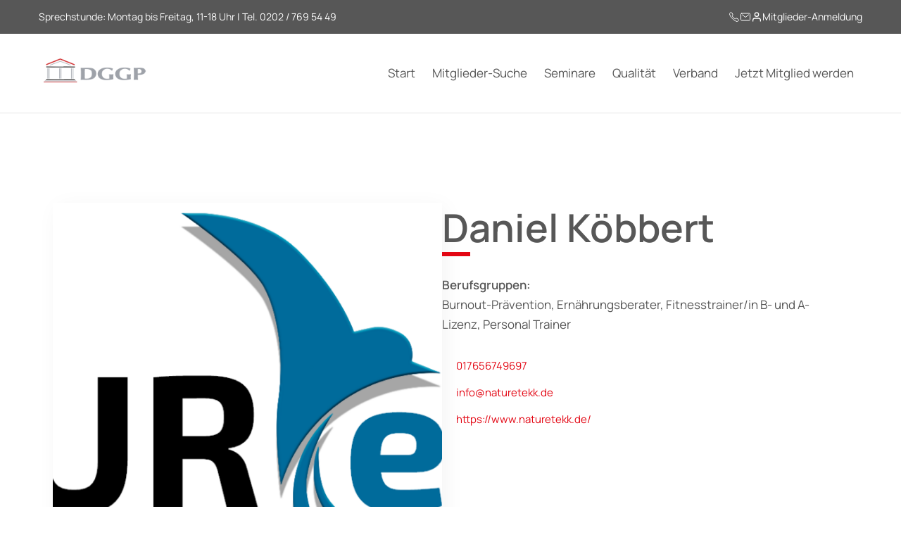

--- FILE ---
content_type: text/html; charset=UTF-8
request_url: https://www.dggp.org/mitglied/27936
body_size: 2910
content:
<!DOCTYPE html>
<html lang="de">
<head>
<meta charset="UTF-8">
<title>Daniel Köbbert - Deutsche Gesellschaft für Gesundheit und Prävention e. V.</title>
<base href="https://www.dggp.org/">
<meta name="robots" content="index,follow">
<meta name="description" content="">
<meta name="generator" content="Contao Open Source CMS">
<link rel="canonical" href="https://www.dggp.org/mitglied/27936">
<meta name="viewport" content="width=device-width,initial-scale=1.0,shrink-to-fit=no">
<link rel="stylesheet" href="/assets/css/member-reader.scss,general.scss,header.scss,nav-primary.scss,foo...-5d377d2e.css"><script src="/assets/js/jquery.min.js,share.js-422fe82b.js"></script>
</head>
<body id="top" class="body">
<div class="wrapper">
<header class="header">
<div class="constrain constrain--large">
<div class="header__pre">
<span>Sprechstunde: Montag bis Freitag, 11-18 Uhr | Tel. 0202 / 769 54 49</span>
<div class="header__pre__bar">
<a href="tel:02027695449" data-icon="call-outline" aria-label="0202 / 769 54 49"></a>
<a href="&#109;&#97;&#105;&#108;&#116;&#111;&#58;&#118;&#x65;&#114;&#x62;&#97;&#x6E;&#100;&#x40;&#100;&#x67;&#103;&#x70;&#46;&#x6F;&#114;&#x67;" data-icon="mail-outline" aria-label="E-Mail"></a>
<a href="/mitglieder-anmeldung" data-icon="user" aria-label="Mitglieder-Anmeldung">Mitglieder-Anmeldung</a>
</div>
</div>
<div class="header__inner">
<a href="/" aria-label="Logo - DGGP e.V." class="logo"><img src="/files/template/images/logo.png"  width="204" height="43" alt=""></a>
<!-- indexer::stop -->
<nav class="mod_navigation nav-primary block">
<a href="/mitglied/27936#skipNavigation5" class="invisible">Navigation überspringen</a>
<ul class="level_1">
<li class="sibling"><a href="/" title="Start" class="sibling"><span>Start</span></a></li>
<li class="sibling"><a href="/mitglieder-suche" title="Mitglieder-Suche" class="sibling"><span>Mitglieder-Suche</span></a></li>
<li class="sibling"><a href="/seminare" title="Seminare" class="sibling"><span>Seminare</span></a></li>
<li class="submenu sibling"><a href="/qualitaet" title="Qualität" class="submenu sibling" aria-haspopup="true"><span>Qualität</span></a><ul class="level_2">
<li><a href="/qualitaet/betreuungs-kraft-nach-43b-53b-sgb-xi" title="Betreuungs&shy;kraft nach § 43b, 53b SGB XI"><span>Betreuungs&shy;kraft nach § 43b, 53b SGB XI</span></a></li>
<li><a href="/qualitaet/burnout" title="Burnout-Prävention"><span>Burnout-Prävention</span></a></li>
<li><a href="/qualitaet/businesscoach" title="Businesscoach"><span>Businesscoach</span></a></li>
<li><a href="/qualitaet/entspannungspaedagoge" title="Entspannungs&shy;pädagoge"><span>Entspannungs&shy;pädagoge</span></a></li>
<li><a href="/qualitaet/entwicklungsberatung" title="Entwicklungs&shy;beratung"><span>Entwicklungs&shy;beratung</span></a></li>
<li><a href="/qualitaet/ernaehrungsberater" title="Ernährungs&shy;berater"><span>Ernährungs&shy;berater</span></a></li>
<li><a href="/qualitaet/erziehungsberater" title="Erziehungs&shy;berater"><span>Erziehungs&shy;berater</span></a></li>
<li><a href="/qualitaet/fitnesstrainer-in-b-und-a-lizenz" title="Fitness&shy;trainer/in B- und A-Lizenz"><span>Fitness&shy;trainer/in B- und A-Lizenz</span></a></li>
<li><a href="/qualitaet/gesundheitspaedagoge-gesundheitsberater" title="Gesundheits&shy;pädagoge / Gesundheits&shy;berater"><span>Gesundheits&shy;pädagoge / Gesundheits&shy;berater</span></a></li>
<li><a href="/qualitaet/heilpraktiker-fuer-psychotherapie" title="Heilpraktiker für Psychotherapie"><span>Heilpraktiker für Psychotherapie</span></a></li>
<li><a href="/qualitaet/lernberater" title="Lernberater"><span>Lernberater</span></a></li>
<li><a href="/qualitaet/paarberatung" title="Paarberatung"><span>Paarberatung</span></a></li>
<li><a href="/qualitaet/personal-trainer" title="Personal Trainer"><span>Personal Trainer</span></a></li>
<li><a href="/qualitaet/psychologischer-berater" title="Psychologischer Berater"><span>Psychologischer Berater</span></a></li>
<li><a href="/qualitaet/systemischer-berater" title="Systemischer Berater"><span>Systemischer Berater</span></a></li>
</ul>
</li>
<li class="submenu sibling"><a href="/verband" title="Verband" class="submenu sibling" aria-haspopup="true"><span>Verband</span></a><ul class="level_2">
<li><a href="/verband/ueber-die-dggp-e-v" title="Über die DGGP e.V."><span>Über die DGGP e.V.</span></a></li>
<li><a href="/verband/pressemitteilungen" title="Pressemitteilungen"><span>Pressemitteilungen</span></a></li>
<li><a href="/verband/leitlinien" title="Leitlinien"><span>Leitlinien</span></a></li>
<li><a href="/verband/satzung" title="Satzung"><span>Satzung</span></a></li>
<li><a href="/verband/der-vorsitzende" title="Der Vorsitzende"><span>Der Vorsitzende</span></a></li>
<li><a href="/verband/datenschutz" title="Datenschutz"><span>Datenschutz</span></a></li>
<li><a href="/verband/impressum" title="Impressum"><span>Impressum</span></a></li>
</ul>
</li>
<li class="sibling"><a href="/verband/mitgliedschaft" title="Jetzt Mitglied werden" class="sibling"><span>Jetzt Mitglied werden</span></a></li>
</ul>
<span id="skipNavigation5" class="invisible"></span>
</nav>
<!-- indexer::continue -->
<a class="burger" href="#" aria-label="Menü öffnen">
<span></span>
<span></span>
<span></span>
</a>
</div>
</div>
</header>
<main class="main">
<div class="mod_article nospace block section" id="article-101">
<div class="constrain constrain--large">
<div class="member-reader">
<div class="grid space--bottom-double">
<div class="grid__item width-desk--1of2">
<div class="member-reader__image">
<img src="/assets/images/8/avatar-5tds5a1dd2xdyzj.png" srcset="/assets/images/8/avatar-5tds5a1dd2xdyzj.png 1x, /assets/images/6/avatar-efv9xweyx3em13b.png 1.003x" width="600" height="600" alt="Daniel Köbbert" loading="lazy">
</div>
</div>
<div class="grid__item width-desk--1of2">
<h1>Daniel Köbbert</h1>
<div class="member-reader__occupation">
<p>
<strong>Berufsgruppen: <br></strong>
Burnout-Prävention, Ernährungsberater, Fitnesstrainer/in B- und A-Lizenz, Personal Trainer                  </p>
</div>
<div class="member-reader__details">
<div class="member-reader__info">
<div class="member-reader__info__icon" data-icon="smartphone"></div>
<div class="member-reader__info__text">
<p><a href="tel:017656749697">017656749697</a></p>
</div>
</div>
<div class="member-reader__info">
<div class="member-reader__info__icon" data-icon="mail-black"></div>
<div class="member-reader__info__text">
<p><a href="mailto:info@naturetekk.de">info@naturetekk.de</a></p>
</div>
</div>
<div class="member-reader__info last">
<div class="member-reader__info__icon" data-icon="globe"></div>
<div class="member-reader__info__text">
<p><a href="https://www.naturetekk.de/" target="_blank" title="DanielKöbbert">https://www.naturetekk.de/</a></p>
</div>
</div>
</div>
</div>
</div>
<div class="member-reader__box grey3">
<div class="member-reader__box__icon" data-icon="id-card-outline"></div>
<h2 class="heading-4">Beschreibung:</h2>
<p><p>NATURetekk Gesundheitsdienstleistungen</p>
<p>Ausbildungen:</p>
<ul>
<li>Fitnesstrainer A-Lizenz</li>
<li>Functional Trainer</li>
<li>Ernährungsberater</li>
<li>InBody Gesundheitsberater</li>
<li>Burnout Präventions Berater</li>
</ul></p>
</div>
<div class="member-reader__box grey1">
<div class="member-reader__box__icon" data-icon="sparkles-outline"></div>
<h2 class="heading-4">Spezielle Angebote:</h2>
<p><p>Personal Training</p>
<p>Functional Training</p>
<p>Ernährungsberatung</p>
<p>InBody Bioimpedanzmessung (Körperzusammensetzung wie Körperwasser, Muskelmasse, Fettmasse, Proteine, Mineralien) + Gesundheitsberatung </p>
<p>Geführte E-Bike Touren</p>
<p>Betreute SUP Touren (Stand Up Paddling) z.B. auf dem Bodensee</p>
<p>Betreute Kajak Touren</p></p>
</div>
<div class="button-block ce_rsce_button space--top-double space--bottom-half share text--left">
<a class="button" href="#">Teilen</a>
</div>
<div class="button-block ce_rsce_button text--left">
<a class="button button--grey2" href="/mitglieder-suche">Mitglieder-Suche</a>
</div>
</div>
</div>
</div>
</main>
<footer class="footer">
<div class="constrain constrain--large">
<div class="footer__inner">
<a href="/" aria-label="Logo - DGGP e.V."class="logo"><img src="/files/template/images/logo.png"  width="204" height="43" alt=""></a>
<div class="grid">
<div class="grid__item width-lap--1of2">
<div class="footer-text"><p>DGGP e.V.<br>Reppkotten 24<br>42279 Wuppertal</p>
<p>Tel. <a href="tel:0202%20/%20769%2054%2049">0202 / 769 54 49</a><br>Fax. <a href="tel:0202%20/%20769%2054%2050">0202 / 769 54 50</a><br>E-Mail <a href="mailto:verband@dggp.org">verband@dggp.org</a></p>
<p>Sprechstunde: Montag bis Freitag, 11-18 Uhr</p></div>
</div>
<div class="grid__item width-lap--1of2">
<nav>
<ul>
<li>
<a href="/verband/datenschutz" aria-label="Datenschutz">Datenschutz</a>
</li>
<li>
<a href="/verband/impressum" aria-label="Impressum">Impressum</a>
</li>
</ul>
</nav>
</div>
</div>
</div>
<div class="footer__after">
<span>© 2026 Deutsche Gesellschaft für Gesundheit und Prävention e. V.</span>
</div>    </div>
</footer>
</div>
<script src="/assets/jquery-ui/js/jquery-ui.min.js?v=1.13.2"></script>
<script>jQuery(function($){$(document).accordion({heightStyle:'content',header:'.toggler',collapsible:!0,create:function(event,ui){ui.header.addClass('active');$('.toggler').attr('tabindex',0)},activate:function(event,ui){ui.newHeader.addClass('active');ui.oldHeader.removeClass('active');$('.toggler').attr('tabindex',0)}})})</script>
<script src="/files/template/js/loader.jquery.js?v=71d11fb6"></script><script src="/files/template/js/main.js?v=01341a59"></script><script type="application/ld+json">
{
    "@context": "https:\/\/schema.org",
    "@graph": [
        {
            "@type": "WebPage"
        }
    ]
}
</script>
<script type="application/ld+json">
{
    "@context": "https:\/\/schema.contao.org",
    "@graph": [
        {
            "@type": "Page",
            "fePreview": false,
            "groups": [],
            "noSearch": false,
            "pageId": 43,
            "protected": false,
            "title": "Daniel Köbbert"
        }
    ]
}
</script></body>
</html>

--- FILE ---
content_type: text/css
request_url: https://www.dggp.org/assets/css/member-reader.scss,general.scss,header.scss,nav-primary.scss,foo...-5d377d2e.css
body_size: 4060
content:
@font-face{font-display:swap;font-family:"Manrope";font-style:normal;font-weight:400;src:url("../../files/template/fonts/manrope-v15-latin-regular.woff2") format("woff2")}@font-face{font-display:swap;font-family:"Manrope";font-style:normal;font-weight:500;src:url("../../files/template/fonts/manrope-v15-latin-500.woff2") format("woff2")}@font-face{font-display:swap;font-family:"Manrope";font-style:normal;font-weight:600;src:url("../../files/template/fonts/manrope-v15-latin-600.woff2") format("woff2")}.constrain{margin:0 auto}.constrain--large{max-width:721px}.constrain--large{max-width:1170px}.constrain--max{max-width:1440px}.grid{display:-webkit-box;display:-ms-flexbox;display:flex;-ms-flex-wrap:wrap;flex-wrap:wrap;gap:24px}.grid--flush{gap:0}.grid--large{gap:48px}.grid__item{position:relative;width:100%;min-height:1px;-webkit-box-flex:0}.grid--reversed{-ms-flex-direction:row-reverse;-webkit-box-orient:horizontal;-webkit-box-direction:reverse;flex-direction:row-reverse}.grid--start{-webkit-box-pack:start;-ms-flex-pack:start;justify-content:flex-start}.grid--end{-webkit-box-pack:end;-ms-flex-pack:end;justify-content:flex-end}.grid--center{-webkit-box-pack:center;-ms-flex-pack:center;justify-content:center}.grid--between{-webkit-box-pack:justify;-ms-flex-pack:justify;justify-content:space-between}.grid--around{-ms-flex-pack:distribute;justify-content:space-around}.grid--top{-ms-flex-align:start;-webkit-box-align:start;align-items:flex-start}.grid--middle{-ms-flex-align:center;-webkit-box-align:center;align-items:center}.grid--bottom{-ms-flex-align:end;-webkit-box-align:end;align-items:flex-end}.grid--stretch{align-items:stretch}@media screen and (min-width:481px){.grid-tab--start{-webkit-box-pack:start;-ms-flex-pack:start;justify-content:flex-start}.grid-tab--end{-webkit-box-pack:end;-ms-flex-pack:end;justify-content:flex-end}.grid-tab--center{-webkit-box-pack:center;-ms-flex-pack:center;justify-content:center}.grid-tab--between{-webkit-box-pack:justify;-ms-flex-pack:justify;justify-content:space-between}.grid-tab--around{-ms-flex-pack:distribute;justify-content:space-around}.grid-tab--top{-ms-flex-align:start;-webkit-box-align:start;align-items:flex-start}.grid-tab--middle{-ms-flex-align:center;-webkit-box-align:center;align-items:center}.grid-tab--bottom{-ms-flex-align:end;-webkit-box-align:end;align-items:flex-end}.grid-tab--stretch{align-items:stretch}}@media screen and (min-width:721px){.grid-lap--start{-webkit-box-pack:start;-ms-flex-pack:start;justify-content:flex-start}.grid-lap--end{-webkit-box-pack:end;-ms-flex-pack:end;justify-content:flex-end}.grid-lap--center{-webkit-box-pack:center;-ms-flex-pack:center;justify-content:center}.grid-lap--between{-webkit-box-pack:justify;-ms-flex-pack:justify;justify-content:space-between}.grid-lap--around{-ms-flex-pack:distribute;justify-content:space-around}.grid-lap--top{-ms-flex-align:start;-webkit-box-align:start;align-items:flex-start}.grid-lap--middle{-ms-flex-align:center;-webkit-box-align:center;align-items:center}.grid-lap--bottom{-ms-flex-align:end;-webkit-box-align:end;align-items:flex-end}.grid-lap--stretch{align-items:stretch}}@media screen and (min-width:1024px){.grid-desk--start{-webkit-box-pack:start;-ms-flex-pack:start;justify-content:flex-start}.grid-desk--end{-webkit-box-pack:end;-ms-flex-pack:end;justify-content:flex-end}.grid-desk--center{-webkit-box-pack:center;-ms-flex-pack:center;justify-content:center}.grid-desk--between{-webkit-box-pack:justify;-ms-flex-pack:justify;justify-content:space-between}.grid-desk--around{-ms-flex-pack:distribute;justify-content:space-around}.grid-desk--top{-ms-flex-align:start;-webkit-box-align:start;align-items:flex-start}.grid-desk--middle{-ms-flex-align:center;-webkit-box-align:center;align-items:center}.grid-desk--bottom{-ms-flex-align:end;-webkit-box-align:end;align-items:flex-end}.grid-desk--stretch{align-items:stretch}}@media screen and (min-width:1200px){.grid-desk-wide--start{-webkit-box-pack:start;-ms-flex-pack:start;justify-content:flex-start}.grid-desk-wide--end{-webkit-box-pack:end;-ms-flex-pack:end;justify-content:flex-end}.grid-desk-wide--center{-webkit-box-pack:center;-ms-flex-pack:center;justify-content:center}.grid-desk-wide--between{-webkit-box-pack:justify;-ms-flex-pack:justify;justify-content:space-between}.grid-desk-wide--around{-ms-flex-pack:distribute;justify-content:space-around}.grid-desk-wide--top{-ms-flex-align:start;-webkit-box-align:start;align-items:flex-start}.grid-desk-wide--middle{-ms-flex-align:center;-webkit-box-align:center;align-items:center}.grid-desk-wide--bottom{-ms-flex-align:end;-webkit-box-align:end;align-items:flex-end}.grid-desk-wide--stretch{align-items:stretch}}@media screen and (min-width:1440px){.grid-desk-max--start{-webkit-box-pack:start;-ms-flex-pack:start;justify-content:flex-start}.grid-desk-max--end{-webkit-box-pack:end;-ms-flex-pack:end;justify-content:flex-end}.grid-desk-max--center{-webkit-box-pack:center;-ms-flex-pack:center;justify-content:center}.grid-desk-max--between{-webkit-box-pack:justify;-ms-flex-pack:justify;justify-content:space-between}.grid-desk-max--around{-ms-flex-pack:distribute;justify-content:space-around}.grid-desk-max--top{-ms-flex-align:start;-webkit-box-align:start;align-items:flex-start}.grid-desk-max--middle{-ms-flex-align:center;-webkit-box-align:center;align-items:center}.grid-desk-max--bottom{-ms-flex-align:end;-webkit-box-align:end;align-items:flex-end}.grid-desk-max--stretch{align-items:stretch}}.space--top{margin-top:32px !important}.space--top-half{margin-top:16px !important}.space--top-double{margin-top:64px !important}.space--top-none{margin-top:0 !important}.space--bottom{margin-bottom:32px !important}.space--bottom-none{margin-bottom:0 !important}.space--bottom-half{margin-bottom:16px !important}.space--bottom-double{margin-bottom:64px !important}@media screen and (min-width:1024px){.space-desk--bottom-none{margin-bottom:0 !important}}.width--1of1{max-width:100%}.width--1of2{max-width:calc(50% - 24px*.5)}.grid--flush .width--1of2{max-width:50%}.grid--large .width--1of2{max-width:calc(50% - 24px)}.width--1of3{max-width:calc((100% / 3) - 24px*2/3)}.grid--flush .width--1of3{max-width:calc(100% / 3)}.grid--large .width--1of3{max-width:calc((100% / 3) - 48px*2/3)}.width--6of10{max-width:calc((6*100%/10) - 24px*.5)}.grid--flush .width--6of10{max-width:calc(6*100%/10)}.grid--large .width--6of10{max-width:calc((6*100%/10) - 48px*.5)}.width--4of10{max-width:calc((4*100%/10) - 24px*.5)}.grid--flush .width--4of10{max-width:calc(4*100%/10)}.grid--large .width--4of10{max-width:calc((4*100%/10) - 48px*.5)}@media screen and (min-width:481px){.width-tab--1of1{max-width:100%}.width-tab--1of2{max-width:calc(50% - 24px*.5)}.grid--flush .width-tab--1of2{max-width:50%}.grid--large .width-tab--1of2{max-width:calc(50% - 24px)}.width-tab--1of3{max-width:calc((100% / 3) - 24px*2/3)}.grid--flush .width-tab--1of3{max-width:calc(100% / 3)}.grid--large .width-tab--1of3{max-width:calc((100% / 3) - 48px*2/3)}.width-tab--6of10{max-width:calc((6*100%/10) - 24px*.5)}.grid--flush .width-tab--6of10{max-width:calc(6*100%/10)}.grid--large .width-tab--6of10{max-width:calc((6*100%/10) - 48px*.5)}.width-tab--4of10{max-width:calc((4*100%/10) - 24px*.5)}.grid--flush .width-tab--4of10{max-width:calc(4*100%/10)}.grid--large .width-tab--4of10{max-width:calc((4*100%/10) - 48px*.5)}}@media screen and (min-width:721px){.width-lap--1of1{max-width:100%}.width-lap--1of2{max-width:calc(50% - 24px*.5)}.grid--flush .width-lap--1of2{max-width:50%}.grid--large .width-lap--1of2{max-width:calc(50% - 24px)}.width-lap--1of3{max-width:calc((100% / 3) - 24px*2/3)}.grid--flush .width-lap--1of3{max-width:calc(100% / 3)}.grid--large .width-lap--1of3{max-width:calc((100% / 3) - 48px*2/3)}.width-lap--6of10{max-width:calc((6*100%/10) - 24px*.5)}.grid--flush .width-lap--6of10{max-width:calc(6*100%/10)}.grid--large .width-lap--6of10{max-width:calc((6*100%/10) - 48px*.5)}.width-lap--4of10{max-width:calc((4*100%/10) - 24px*.5)}.grid--flush .width-lap--4of10{max-width:calc(4*100%/10)}.grid--large .width-lap--4of10{max-width:calc((4*100%/10) - 48px*.5)}}@media screen and (min-width:1024px){.width-desk--1of1{max-width:100%}.width-desk--1of2{max-width:calc(50% - 24px*.5)}.grid--flush .width-desk--1of2{max-width:50%}.grid--large .width-desk--1of2{max-width:calc(50% - 24px)}.width-desk--1of3{max-width:calc((100% / 3) - 24px*2/3)}.grid--flush .width-desk--1of3{max-width:calc(100% / 3)}.grid--large .width-desk--1of3{max-width:calc((100% / 3) - 48px*2/3)}.width-desk--6of10{max-width:calc((6*100%/10) - 24px*.5)}.grid--flush .width-desk--6of10{max-width:calc(6*100%/10)}.grid--large .width-desk--6of10{max-width:calc((6*100%/10) - 48px*.5)}.width-desk--4of10{max-width:calc((4*100%/10) - 24px*.5)}.grid--flush .width-desk--4of10{max-width:calc(4*100%/10)}.grid--large .width-desk--4of10{max-width:calc((4*100%/10) - 48px*.5)}}@media screen and (min-width:1200px){.width-desk-wide--1of1{max-width:100%}.width-desk-wide--1of2{max-width:calc(50% - 24px*.5)}.grid--flush .width-desk-wide--1of2{max-width:50%}.grid--large .width-desk-wide--1of2{max-width:calc(50% - 24px)}.width-desk-wide--1of3{max-width:calc((100% / 3) - 24px*2/3)}.grid--flush .width-desk-wide--1of3{max-width:calc(100% / 3)}.grid--large .width-desk-wide--1of3{max-width:calc((100% / 3) - 48px*2/3)}.width-desk-wide--6of10{max-width:calc((6*100%/10) - 24px*.5)}.grid--flush .width-desk-wide--6of10{max-width:calc(6*100%/10)}.grid--large .width-desk-wide--6of10{max-width:calc((6*100%/10) - 48px*.5)}.width-desk-wide--4of10{max-width:calc((4*100%/10) - 24px*.5)}.grid--flush .width-desk-wide--4of10{max-width:calc(4*100%/10)}.grid--large .width-desk-wide--4of10{max-width:calc((4*100%/10) - 48px*.5)}}@media screen and (min-width:1440px){.width-desk-max--1of1{max-width:100%}.width-desk-max--1of2{max-width:calc(50% - 24px*.5)}.grid--flush .width-desk-max--1of2{max-width:50%}.grid--large .width-desk-max--1of2{max-width:calc(50% - 24px)}.width-desk-max--1of3{max-width:calc((100% / 3) - 24px*2/3)}.grid--flush .width-desk-max--1of3{max-width:calc(100% / 3)}.grid--large .width-desk-max--1of3{max-width:calc((100% / 3) - 48px*2/3)}.width-desk-max--6of10{max-width:calc((6*100%/10) - 24px*.5)}.grid--flush .width-desk-max--6of10{max-width:calc(6*100%/10)}.grid--large .width-desk-max--6of10{max-width:calc((6*100%/10) - 48px*.5)}.width-desk-max--4of10{max-width:calc((4*100%/10) - 24px*.5)}.grid--flush .width-desk-max--4of10{max-width:calc(4*100%/10)}.grid--large .width-desk-max--4of10{max-width:calc((4*100%/10) - 48px*.5)}}.text--center{text-align:center}.text--right{text-align:right}.text--left{text-align:left}.member-reader{display:block;padding:96px 20px 32px}@media screen and (min-width:1024px){.member-reader{padding:128px 20px 32px}}.member-reader h1{display:block;color:#575757;position:relative;margin-bottom:32px}.member-reader h1::before{content:"";width:40px;height:6px;background-color:#e30613;position:absolute;bottom:-5px;left:0}.member-reader__image{display:block;aspect-ratio:1;width:100%;max-width:300px;height:auto;box-shadow:5px 5px 30px -2px rgba(0, 0, 0, 0.05)}@media screen and (min-width:1024px){.member-reader__image{max-width:600px}}.member-reader__occupation{margin-bottom:32px}.member-reader__info{display:flex;flex-direction:row;gap:10px;align-items:flex-start;margin-bottom:6px}@media screen and (min-width:1024px){.member-reader__info{margin-bottom:12px}}@media screen and (min-width:1024px){.member-reader__info.last{margin-bottom:0}}.member-reader__info__icon{display:block;width:20px;aspect-ratio:1;background-position:center;background-repeat:no-repeat;background-size:contain;margin-top:3px}.member-reader__info__text *{font-size:15px;line-height:26px;margin-bottom:0}.member-reader__box{display:block;position:relative;padding:96px 0}@media screen and (min-width:1024px){.member-reader__box{padding:128px 0}}.member-reader__box__icon{display:block;aspect-ratio:1;width:50px;margin-bottom:20px}@media screen and (min-width:1024px){.member-reader__box__icon{width:70px}}.member-reader__box h2{font-weight:bold}.member-reader__box::before{content:"";display:block;width:100vw;height:100%;position:absolute;top:0;left:50%;transform:translateX(-50%);z-index:-1}.member-reader__box.grey1 *{color:#ffffff}.member-reader__box.grey1 h2{color:#f1efe4}.member-reader__box.grey1:before{background-color:#575757}.member-reader__box.grey3 h2{color:#575757}.member-reader__box.grey3:before{background-color:#f5f5f5}
@font-face{font-display:swap;font-family:"Manrope";font-style:normal;font-weight:400;src:url("../../files/template/fonts/manrope-v15-latin-regular.woff2") format("woff2")}@font-face{font-display:swap;font-family:"Manrope";font-style:normal;font-weight:500;src:url("../../files/template/fonts/manrope-v15-latin-500.woff2") format("woff2")}@font-face{font-display:swap;font-family:"Manrope";font-style:normal;font-weight:600;src:url("../../files/template/fonts/manrope-v15-latin-600.woff2") format("woff2")}.constrain{margin:0 auto}.constrain--large{max-width:721px}.constrain--large{max-width:1170px}.constrain--max{max-width:1440px}.grid{display:-webkit-box;display:-ms-flexbox;display:flex;-ms-flex-wrap:wrap;flex-wrap:wrap;gap:24px}.grid--flush{gap:0}.grid--large{gap:48px}.grid__item{position:relative;width:100%;min-height:1px;-webkit-box-flex:0}.grid--reversed{-ms-flex-direction:row-reverse;-webkit-box-orient:horizontal;-webkit-box-direction:reverse;flex-direction:row-reverse}.grid--start{-webkit-box-pack:start;-ms-flex-pack:start;justify-content:flex-start}.grid--end{-webkit-box-pack:end;-ms-flex-pack:end;justify-content:flex-end}.grid--center{-webkit-box-pack:center;-ms-flex-pack:center;justify-content:center}.grid--between{-webkit-box-pack:justify;-ms-flex-pack:justify;justify-content:space-between}.grid--around{-ms-flex-pack:distribute;justify-content:space-around}.grid--top{-ms-flex-align:start;-webkit-box-align:start;align-items:flex-start}.grid--middle{-ms-flex-align:center;-webkit-box-align:center;align-items:center}.grid--bottom{-ms-flex-align:end;-webkit-box-align:end;align-items:flex-end}.grid--stretch{align-items:stretch}@media screen and (min-width:481px){.grid-tab--start{-webkit-box-pack:start;-ms-flex-pack:start;justify-content:flex-start}.grid-tab--end{-webkit-box-pack:end;-ms-flex-pack:end;justify-content:flex-end}.grid-tab--center{-webkit-box-pack:center;-ms-flex-pack:center;justify-content:center}.grid-tab--between{-webkit-box-pack:justify;-ms-flex-pack:justify;justify-content:space-between}.grid-tab--around{-ms-flex-pack:distribute;justify-content:space-around}.grid-tab--top{-ms-flex-align:start;-webkit-box-align:start;align-items:flex-start}.grid-tab--middle{-ms-flex-align:center;-webkit-box-align:center;align-items:center}.grid-tab--bottom{-ms-flex-align:end;-webkit-box-align:end;align-items:flex-end}.grid-tab--stretch{align-items:stretch}}@media screen and (min-width:721px){.grid-lap--start{-webkit-box-pack:start;-ms-flex-pack:start;justify-content:flex-start}.grid-lap--end{-webkit-box-pack:end;-ms-flex-pack:end;justify-content:flex-end}.grid-lap--center{-webkit-box-pack:center;-ms-flex-pack:center;justify-content:center}.grid-lap--between{-webkit-box-pack:justify;-ms-flex-pack:justify;justify-content:space-between}.grid-lap--around{-ms-flex-pack:distribute;justify-content:space-around}.grid-lap--top{-ms-flex-align:start;-webkit-box-align:start;align-items:flex-start}.grid-lap--middle{-ms-flex-align:center;-webkit-box-align:center;align-items:center}.grid-lap--bottom{-ms-flex-align:end;-webkit-box-align:end;align-items:flex-end}.grid-lap--stretch{align-items:stretch}}@media screen and (min-width:1024px){.grid-desk--start{-webkit-box-pack:start;-ms-flex-pack:start;justify-content:flex-start}.grid-desk--end{-webkit-box-pack:end;-ms-flex-pack:end;justify-content:flex-end}.grid-desk--center{-webkit-box-pack:center;-ms-flex-pack:center;justify-content:center}.grid-desk--between{-webkit-box-pack:justify;-ms-flex-pack:justify;justify-content:space-between}.grid-desk--around{-ms-flex-pack:distribute;justify-content:space-around}.grid-desk--top{-ms-flex-align:start;-webkit-box-align:start;align-items:flex-start}.grid-desk--middle{-ms-flex-align:center;-webkit-box-align:center;align-items:center}.grid-desk--bottom{-ms-flex-align:end;-webkit-box-align:end;align-items:flex-end}.grid-desk--stretch{align-items:stretch}}@media screen and (min-width:1200px){.grid-desk-wide--start{-webkit-box-pack:start;-ms-flex-pack:start;justify-content:flex-start}.grid-desk-wide--end{-webkit-box-pack:end;-ms-flex-pack:end;justify-content:flex-end}.grid-desk-wide--center{-webkit-box-pack:center;-ms-flex-pack:center;justify-content:center}.grid-desk-wide--between{-webkit-box-pack:justify;-ms-flex-pack:justify;justify-content:space-between}.grid-desk-wide--around{-ms-flex-pack:distribute;justify-content:space-around}.grid-desk-wide--top{-ms-flex-align:start;-webkit-box-align:start;align-items:flex-start}.grid-desk-wide--middle{-ms-flex-align:center;-webkit-box-align:center;align-items:center}.grid-desk-wide--bottom{-ms-flex-align:end;-webkit-box-align:end;align-items:flex-end}.grid-desk-wide--stretch{align-items:stretch}}@media screen and (min-width:1440px){.grid-desk-max--start{-webkit-box-pack:start;-ms-flex-pack:start;justify-content:flex-start}.grid-desk-max--end{-webkit-box-pack:end;-ms-flex-pack:end;justify-content:flex-end}.grid-desk-max--center{-webkit-box-pack:center;-ms-flex-pack:center;justify-content:center}.grid-desk-max--between{-webkit-box-pack:justify;-ms-flex-pack:justify;justify-content:space-between}.grid-desk-max--around{-ms-flex-pack:distribute;justify-content:space-around}.grid-desk-max--top{-ms-flex-align:start;-webkit-box-align:start;align-items:flex-start}.grid-desk-max--middle{-ms-flex-align:center;-webkit-box-align:center;align-items:center}.grid-desk-max--bottom{-ms-flex-align:end;-webkit-box-align:end;align-items:flex-end}.grid-desk-max--stretch{align-items:stretch}}.space--top{margin-top:32px !important}.space--top-half{margin-top:16px !important}.space--top-double{margin-top:64px !important}.space--top-none{margin-top:0 !important}.space--bottom{margin-bottom:32px !important}.space--bottom-none{margin-bottom:0 !important}.space--bottom-half{margin-bottom:16px !important}.space--bottom-double{margin-bottom:64px !important}@media screen and (min-width:1024px){.space-desk--bottom-none{margin-bottom:0 !important}}.width--1of1{max-width:100%}.width--1of2{max-width:calc(50% - 24px*.5)}.grid--flush .width--1of2{max-width:50%}.grid--large .width--1of2{max-width:calc(50% - 24px)}.width--1of3{max-width:calc((100% / 3) - 24px*2/3)}.grid--flush .width--1of3{max-width:calc(100% / 3)}.grid--large .width--1of3{max-width:calc((100% / 3) - 48px*2/3)}.width--6of10{max-width:calc((6*100%/10) - 24px*.5)}.grid--flush .width--6of10{max-width:calc(6*100%/10)}.grid--large .width--6of10{max-width:calc((6*100%/10) - 48px*.5)}.width--4of10{max-width:calc((4*100%/10) - 24px*.5)}.grid--flush .width--4of10{max-width:calc(4*100%/10)}.grid--large .width--4of10{max-width:calc((4*100%/10) - 48px*.5)}@media screen and (min-width:481px){.width-tab--1of1{max-width:100%}.width-tab--1of2{max-width:calc(50% - 24px*.5)}.grid--flush .width-tab--1of2{max-width:50%}.grid--large .width-tab--1of2{max-width:calc(50% - 24px)}.width-tab--1of3{max-width:calc((100% / 3) - 24px*2/3)}.grid--flush .width-tab--1of3{max-width:calc(100% / 3)}.grid--large .width-tab--1of3{max-width:calc((100% / 3) - 48px*2/3)}.width-tab--6of10{max-width:calc((6*100%/10) - 24px*.5)}.grid--flush .width-tab--6of10{max-width:calc(6*100%/10)}.grid--large .width-tab--6of10{max-width:calc((6*100%/10) - 48px*.5)}.width-tab--4of10{max-width:calc((4*100%/10) - 24px*.5)}.grid--flush .width-tab--4of10{max-width:calc(4*100%/10)}.grid--large .width-tab--4of10{max-width:calc((4*100%/10) - 48px*.5)}}@media screen and (min-width:721px){.width-lap--1of1{max-width:100%}.width-lap--1of2{max-width:calc(50% - 24px*.5)}.grid--flush .width-lap--1of2{max-width:50%}.grid--large .width-lap--1of2{max-width:calc(50% - 24px)}.width-lap--1of3{max-width:calc((100% / 3) - 24px*2/3)}.grid--flush .width-lap--1of3{max-width:calc(100% / 3)}.grid--large .width-lap--1of3{max-width:calc((100% / 3) - 48px*2/3)}.width-lap--6of10{max-width:calc((6*100%/10) - 24px*.5)}.grid--flush .width-lap--6of10{max-width:calc(6*100%/10)}.grid--large .width-lap--6of10{max-width:calc((6*100%/10) - 48px*.5)}.width-lap--4of10{max-width:calc((4*100%/10) - 24px*.5)}.grid--flush .width-lap--4of10{max-width:calc(4*100%/10)}.grid--large .width-lap--4of10{max-width:calc((4*100%/10) - 48px*.5)}}@media screen and (min-width:1024px){.width-desk--1of1{max-width:100%}.width-desk--1of2{max-width:calc(50% - 24px*.5)}.grid--flush .width-desk--1of2{max-width:50%}.grid--large .width-desk--1of2{max-width:calc(50% - 24px)}.width-desk--1of3{max-width:calc((100% / 3) - 24px*2/3)}.grid--flush .width-desk--1of3{max-width:calc(100% / 3)}.grid--large .width-desk--1of3{max-width:calc((100% / 3) - 48px*2/3)}.width-desk--6of10{max-width:calc((6*100%/10) - 24px*.5)}.grid--flush .width-desk--6of10{max-width:calc(6*100%/10)}.grid--large .width-desk--6of10{max-width:calc((6*100%/10) - 48px*.5)}.width-desk--4of10{max-width:calc((4*100%/10) - 24px*.5)}.grid--flush .width-desk--4of10{max-width:calc(4*100%/10)}.grid--large .width-desk--4of10{max-width:calc((4*100%/10) - 48px*.5)}}@media screen and (min-width:1200px){.width-desk-wide--1of1{max-width:100%}.width-desk-wide--1of2{max-width:calc(50% - 24px*.5)}.grid--flush .width-desk-wide--1of2{max-width:50%}.grid--large .width-desk-wide--1of2{max-width:calc(50% - 24px)}.width-desk-wide--1of3{max-width:calc((100% / 3) - 24px*2/3)}.grid--flush .width-desk-wide--1of3{max-width:calc(100% / 3)}.grid--large .width-desk-wide--1of3{max-width:calc((100% / 3) - 48px*2/3)}.width-desk-wide--6of10{max-width:calc((6*100%/10) - 24px*.5)}.grid--flush .width-desk-wide--6of10{max-width:calc(6*100%/10)}.grid--large .width-desk-wide--6of10{max-width:calc((6*100%/10) - 48px*.5)}.width-desk-wide--4of10{max-width:calc((4*100%/10) - 24px*.5)}.grid--flush .width-desk-wide--4of10{max-width:calc(4*100%/10)}.grid--large .width-desk-wide--4of10{max-width:calc((4*100%/10) - 48px*.5)}}@media screen and (min-width:1440px){.width-desk-max--1of1{max-width:100%}.width-desk-max--1of2{max-width:calc(50% - 24px*.5)}.grid--flush .width-desk-max--1of2{max-width:50%}.grid--large .width-desk-max--1of2{max-width:calc(50% - 24px)}.width-desk-max--1of3{max-width:calc((100% / 3) - 24px*2/3)}.grid--flush .width-desk-max--1of3{max-width:calc(100% / 3)}.grid--large .width-desk-max--1of3{max-width:calc((100% / 3) - 48px*2/3)}.width-desk-max--6of10{max-width:calc((6*100%/10) - 24px*.5)}.grid--flush .width-desk-max--6of10{max-width:calc(6*100%/10)}.grid--large .width-desk-max--6of10{max-width:calc((6*100%/10) - 48px*.5)}.width-desk-max--4of10{max-width:calc((4*100%/10) - 24px*.5)}.grid--flush .width-desk-max--4of10{max-width:calc(4*100%/10)}.grid--large .width-desk-max--4of10{max-width:calc((4*100%/10) - 48px*.5)}}.text--center{text-align:center}.text--right{text-align:right}.text--left{text-align:left}*{margin:0;box-sizing:border-box;-webkit-font-smoothing:antialiased;-moz-osx-font-smoothing:grayscale;scroll-behavior:smooth;font-family:"Manrope", sans-serif;font-size:17px;line-height:28px;font-weight:400}::selection{background-color:#e30613;color:#ffffff}body{padding-top:112px}@media screen and (min-width:481px){body{padding-top:115px}}@media screen and (min-width:721px){body{padding-top:122px}}@media screen and (min-width:1024px){body{padding-top:160px}}body.nav-open{overflow:hidden}body>.wrapper{overflow:hidden}main{display:block}main .section{position:relative;padding:96px 20px}@media screen and (min-width:1024px){main .section{padding:128px 20px}}main .section.nospace,main .section.no-space{padding:0}main .section .content-text h3,main .section .content-text h4,main .section .content-text h5,main .section .content-text h6,main .section .content-text p,main .section .content-text span,main .section .content-text ul,main .section .content-text li{color:#575757}main .section .content-text p a{text-decoration:underline}main .section--grey1{background-color:#575757}main .section--grey1 h1,main .section--grey1 h2,main .section--grey1 h3,main .section--grey1 h4,main .section--grey1 h5,main .section--grey1 h6,main .section--grey1 span,main .section--grey1 a,main .section--grey1 p,main .section--grey1 ul,main .section--grey1 li,main .section--grey1 label{color:#ffffff}main .section--grey1 .content-text h1,main .section--grey1 .content-text h2,main .section--grey1 .content-text h3,main .section--grey1 .content-text h4,main .section--grey1 .content-text h5,main .section--grey1 .content-text h6,main .section--grey1 .content-text span,main .section--grey1 .content-text a,main .section--grey1 .content-text p,main .section--grey1 .content-text ul,main .section--grey1 .content-text li,main .section--grey1 .content-text label{color:#ffffff}main .section--grey2{background-color:#909090}main .section--grey2 h1,main .section--grey2 h2,main .section--grey2 h3,main .section--grey2 h4,main .section--grey2 h5,main .section--grey2 h6,main .section--grey2 span,main .section--grey2 a,main .section--grey2 p,main .section--grey2 ul,main .section--grey2 li,main .section--grey2 label{color:#ffffff}main .section--grey2 .content-text h1,main .section--grey2 .content-text h2,main .section--grey2 .content-text h3,main .section--grey2 .content-text h4,main .section--grey2 .content-text h5,main .section--grey2 .content-text h6,main .section--grey2 .content-text span,main .section--grey2 .content-text a,main .section--grey2 .content-text p,main .section--grey2 .content-text ul,main .section--grey2 .content-text li,main .section--grey2 .content-text label{color:#ffffff}main .section--grey3{background-color:#f5f5f5}main .section--primary{background-color:#e30613}main .section--primary h1,main .section--primary h2,main .section--primary h3,main .section--primary h4,main .section--primary h5,main .section--primary h6,main .section--primary span,main .section--primary a,main .section--primary p,main .section--primary ul,main .section--primary label{color:#ffffff}main .section--primary .content-text h1,main .section--primary .content-text h2,main .section--primary .content-text h3,main .section--primary .content-text h4,main .section--primary .content-text h5,main .section--primary .content-text h6,main .section--primary .content-text span,main .section--primary .content-text a,main .section--primary .content-text p,main .section--primary .content-text ul,main .section--primary .content-text label{color:#ffffff}main .section--secondary{background-color:#e30613}.block{overflow:visible}.w-100{width:100%}img{max-width:100%;height:auto}video{width:100%}.invisible{overflow:hidden;opacity:0;position:absolute}.button-block{margin-bottom:12px}.text--small,.text--small p{font-size:15px;line-height:26px}.button{display:inline-flex;min-width:180px;width:fit-content;line-height:24px;background-color:#e30613;color:#ffffff;padding:16px 24px;text-decoration:none;justify-content:center;border-radius:2px;cursor:pointer;transition:0.3s ease;outline:0;border:0;border-radius:4px}.button:hover{filter:brightness(90%)}.button--small{line-height:20px;padding:12px 20px;min-width:160px}.button--grey1{background-color:#575757}.button--grey2{background-color:#909090;color:#ffffff}.button--grey3{background-color:#f5f5f5;color:#575757}h1,.heading-1{font-size:40px;line-height:52px;font-weight:bold;color:#ffffff;margin-bottom:20px}@media screen and (min-width:721px){h1,.heading-1{font-size:48px;line-height:62.4px}}@media screen and (min-width:1024px){h1,.heading-1{font-size:55px;line-height:71.5px}}h2,.heading-2{font-size:32px;line-height:41.6px;font-weight:bold;margin-bottom:20px;color:#e30613}@media screen and (min-width:1024px){h2,.heading-2{font-size:36px;line-height:46.8px}}h3,.heading-3{font-size:24px;line-height:31.2px;font-weight:400;margin-bottom:20px;color:#e30613}@media screen and (min-width:1024px){h3,.heading-3{font-size:28px;line-height:36.4px}}h4,.heading-4{font-size:20px;line-height:26px;font-weight:400;margin-bottom:20px}@media screen and (min-width:1024px){h4,.heading-4{font-size:22px;line-height:28.6px}}h5,.heading-5{font-size:18px;line-height:23.4px;font-weight:400;margin-bottom:16px}@media screen and (min-width:1024px){h5,.heading-5{font-size:20px;line-height:26px}}h6,.heading-6{font-size:16px;line-height:20.8px;font-weight:bold;margin-bottom:16px}@media screen and (min-width:1024px){h6,.heading-6{font-size:18px;line-height:23.4px}}p{font-size:17px;line-height:28px;margin-bottom:16px;color:#575757}a{color:#e30613;text-decoration:none}strong{font-weight:600}.ce_text,.content-text{display:block;margin-bottom:32px}@media screen and (min-width:1024px){.ce_text,.content-text{margin-bottom:64px}}.ce_text ul,.content-text ul{padding-left:24px}.ce_text ul li,.content-text ul li{margin-bottom:12px}.ce_text ul li::marker,.content-text ul li::marker{color:#e30613}.ce_text table,.content-text table{border-collapse:collapse;width:100%;border:1px solid #ddd;text-align:left}.ce_text table td,.ce_text table th,.content-text table td,.content-text table th{border:1px solid #ddd;text-align:left;padding:10px}@media screen and (min-width:481px){.ce_text table td,.ce_text table th,.content-text table td,.content-text table th{padding:15px}}@media screen and (max-width:481px){.ce_text table *,.content-text table *{font-size:15px;line-height:26px}}.content-image figcaption{font-size:12px;font-style:italic;color:#575757}
@font-face{font-display:swap;font-family:"Manrope";font-style:normal;font-weight:400;src:url("../../files/template/fonts/manrope-v15-latin-regular.woff2") format("woff2")}@font-face{font-display:swap;font-family:"Manrope";font-style:normal;font-weight:500;src:url("../../files/template/fonts/manrope-v15-latin-500.woff2") format("woff2")}@font-face{font-display:swap;font-family:"Manrope";font-style:normal;font-weight:600;src:url("../../files/template/fonts/manrope-v15-latin-600.woff2") format("woff2")}.constrain{margin:0 auto}.constrain--large{max-width:721px}.constrain--large{max-width:1170px}.constrain--max{max-width:1440px}.grid{display:-webkit-box;display:-ms-flexbox;display:flex;-ms-flex-wrap:wrap;flex-wrap:wrap;gap:24px}.grid--flush{gap:0}.grid--large{gap:48px}.grid__item{position:relative;width:100%;min-height:1px;-webkit-box-flex:0}.grid--reversed{-ms-flex-direction:row-reverse;-webkit-box-orient:horizontal;-webkit-box-direction:reverse;flex-direction:row-reverse}.grid--start{-webkit-box-pack:start;-ms-flex-pack:start;justify-content:flex-start}.grid--end{-webkit-box-pack:end;-ms-flex-pack:end;justify-content:flex-end}.grid--center{-webkit-box-pack:center;-ms-flex-pack:center;justify-content:center}.grid--between{-webkit-box-pack:justify;-ms-flex-pack:justify;justify-content:space-between}.grid--around{-ms-flex-pack:distribute;justify-content:space-around}.grid--top{-ms-flex-align:start;-webkit-box-align:start;align-items:flex-start}.grid--middle{-ms-flex-align:center;-webkit-box-align:center;align-items:center}.grid--bottom{-ms-flex-align:end;-webkit-box-align:end;align-items:flex-end}.grid--stretch{align-items:stretch}@media screen and (min-width:481px){.grid-tab--start{-webkit-box-pack:start;-ms-flex-pack:start;justify-content:flex-start}.grid-tab--end{-webkit-box-pack:end;-ms-flex-pack:end;justify-content:flex-end}.grid-tab--center{-webkit-box-pack:center;-ms-flex-pack:center;justify-content:center}.grid-tab--between{-webkit-box-pack:justify;-ms-flex-pack:justify;justify-content:space-between}.grid-tab--around{-ms-flex-pack:distribute;justify-content:space-around}.grid-tab--top{-ms-flex-align:start;-webkit-box-align:start;align-items:flex-start}.grid-tab--middle{-ms-flex-align:center;-webkit-box-align:center;align-items:center}.grid-tab--bottom{-ms-flex-align:end;-webkit-box-align:end;align-items:flex-end}.grid-tab--stretch{align-items:stretch}}@media screen and (min-width:721px){.grid-lap--start{-webkit-box-pack:start;-ms-flex-pack:start;justify-content:flex-start}.grid-lap--end{-webkit-box-pack:end;-ms-flex-pack:end;justify-content:flex-end}.grid-lap--center{-webkit-box-pack:center;-ms-flex-pack:center;justify-content:center}.grid-lap--between{-webkit-box-pack:justify;-ms-flex-pack:justify;justify-content:space-between}.grid-lap--around{-ms-flex-pack:distribute;justify-content:space-around}.grid-lap--top{-ms-flex-align:start;-webkit-box-align:start;align-items:flex-start}.grid-lap--middle{-ms-flex-align:center;-webkit-box-align:center;align-items:center}.grid-lap--bottom{-ms-flex-align:end;-webkit-box-align:end;align-items:flex-end}.grid-lap--stretch{align-items:stretch}}@media screen and (min-width:1024px){.grid-desk--start{-webkit-box-pack:start;-ms-flex-pack:start;justify-content:flex-start}.grid-desk--end{-webkit-box-pack:end;-ms-flex-pack:end;justify-content:flex-end}.grid-desk--center{-webkit-box-pack:center;-ms-flex-pack:center;justify-content:center}.grid-desk--between{-webkit-box-pack:justify;-ms-flex-pack:justify;justify-content:space-between}.grid-desk--around{-ms-flex-pack:distribute;justify-content:space-around}.grid-desk--top{-ms-flex-align:start;-webkit-box-align:start;align-items:flex-start}.grid-desk--middle{-ms-flex-align:center;-webkit-box-align:center;align-items:center}.grid-desk--bottom{-ms-flex-align:end;-webkit-box-align:end;align-items:flex-end}.grid-desk--stretch{align-items:stretch}}@media screen and (min-width:1200px){.grid-desk-wide--start{-webkit-box-pack:start;-ms-flex-pack:start;justify-content:flex-start}.grid-desk-wide--end{-webkit-box-pack:end;-ms-flex-pack:end;justify-content:flex-end}.grid-desk-wide--center{-webkit-box-pack:center;-ms-flex-pack:center;justify-content:center}.grid-desk-wide--between{-webkit-box-pack:justify;-ms-flex-pack:justify;justify-content:space-between}.grid-desk-wide--around{-ms-flex-pack:distribute;justify-content:space-around}.grid-desk-wide--top{-ms-flex-align:start;-webkit-box-align:start;align-items:flex-start}.grid-desk-wide--middle{-ms-flex-align:center;-webkit-box-align:center;align-items:center}.grid-desk-wide--bottom{-ms-flex-align:end;-webkit-box-align:end;align-items:flex-end}.grid-desk-wide--stretch{align-items:stretch}}@media screen and (min-width:1440px){.grid-desk-max--start{-webkit-box-pack:start;-ms-flex-pack:start;justify-content:flex-start}.grid-desk-max--end{-webkit-box-pack:end;-ms-flex-pack:end;justify-content:flex-end}.grid-desk-max--center{-webkit-box-pack:center;-ms-flex-pack:center;justify-content:center}.grid-desk-max--between{-webkit-box-pack:justify;-ms-flex-pack:justify;justify-content:space-between}.grid-desk-max--around{-ms-flex-pack:distribute;justify-content:space-around}.grid-desk-max--top{-ms-flex-align:start;-webkit-box-align:start;align-items:flex-start}.grid-desk-max--middle{-ms-flex-align:center;-webkit-box-align:center;align-items:center}.grid-desk-max--bottom{-ms-flex-align:end;-webkit-box-align:end;align-items:flex-end}.grid-desk-max--stretch{align-items:stretch}}.space--top{margin-top:32px !important}.space--top-half{margin-top:16px !important}.space--top-double{margin-top:64px !important}.space--top-none{margin-top:0 !important}.space--bottom{margin-bottom:32px !important}.space--bottom-none{margin-bottom:0 !important}.space--bottom-half{margin-bottom:16px !important}.space--bottom-double{margin-bottom:64px !important}@media screen and (min-width:1024px){.space-desk--bottom-none{margin-bottom:0 !important}}.width--1of1{max-width:100%}.width--1of2{max-width:calc(50% - 24px*.5)}.grid--flush .width--1of2{max-width:50%}.grid--large .width--1of2{max-width:calc(50% - 24px)}.width--1of3{max-width:calc((100% / 3) - 24px*2/3)}.grid--flush .width--1of3{max-width:calc(100% / 3)}.grid--large .width--1of3{max-width:calc((100% / 3) - 48px*2/3)}.width--6of10{max-width:calc((6*100%/10) - 24px*.5)}.grid--flush .width--6of10{max-width:calc(6*100%/10)}.grid--large .width--6of10{max-width:calc((6*100%/10) - 48px*.5)}.width--4of10{max-width:calc((4*100%/10) - 24px*.5)}.grid--flush .width--4of10{max-width:calc(4*100%/10)}.grid--large .width--4of10{max-width:calc((4*100%/10) - 48px*.5)}@media screen and (min-width:481px){.width-tab--1of1{max-width:100%}.width-tab--1of2{max-width:calc(50% - 24px*.5)}.grid--flush .width-tab--1of2{max-width:50%}.grid--large .width-tab--1of2{max-width:calc(50% - 24px)}.width-tab--1of3{max-width:calc((100% / 3) - 24px*2/3)}.grid--flush .width-tab--1of3{max-width:calc(100% / 3)}.grid--large .width-tab--1of3{max-width:calc((100% / 3) - 48px*2/3)}.width-tab--6of10{max-width:calc((6*100%/10) - 24px*.5)}.grid--flush .width-tab--6of10{max-width:calc(6*100%/10)}.grid--large .width-tab--6of10{max-width:calc((6*100%/10) - 48px*.5)}.width-tab--4of10{max-width:calc((4*100%/10) - 24px*.5)}.grid--flush .width-tab--4of10{max-width:calc(4*100%/10)}.grid--large .width-tab--4of10{max-width:calc((4*100%/10) - 48px*.5)}}@media screen and (min-width:721px){.width-lap--1of1{max-width:100%}.width-lap--1of2{max-width:calc(50% - 24px*.5)}.grid--flush .width-lap--1of2{max-width:50%}.grid--large .width-lap--1of2{max-width:calc(50% - 24px)}.width-lap--1of3{max-width:calc((100% / 3) - 24px*2/3)}.grid--flush .width-lap--1of3{max-width:calc(100% / 3)}.grid--large .width-lap--1of3{max-width:calc((100% / 3) - 48px*2/3)}.width-lap--6of10{max-width:calc((6*100%/10) - 24px*.5)}.grid--flush .width-lap--6of10{max-width:calc(6*100%/10)}.grid--large .width-lap--6of10{max-width:calc((6*100%/10) - 48px*.5)}.width-lap--4of10{max-width:calc((4*100%/10) - 24px*.5)}.grid--flush .width-lap--4of10{max-width:calc(4*100%/10)}.grid--large .width-lap--4of10{max-width:calc((4*100%/10) - 48px*.5)}}@media screen and (min-width:1024px){.width-desk--1of1{max-width:100%}.width-desk--1of2{max-width:calc(50% - 24px*.5)}.grid--flush .width-desk--1of2{max-width:50%}.grid--large .width-desk--1of2{max-width:calc(50% - 24px)}.width-desk--1of3{max-width:calc((100% / 3) - 24px*2/3)}.grid--flush .width-desk--1of3{max-width:calc(100% / 3)}.grid--large .width-desk--1of3{max-width:calc((100% / 3) - 48px*2/3)}.width-desk--6of10{max-width:calc((6*100%/10) - 24px*.5)}.grid--flush .width-desk--6of10{max-width:calc(6*100%/10)}.grid--large .width-desk--6of10{max-width:calc((6*100%/10) - 48px*.5)}.width-desk--4of10{max-width:calc((4*100%/10) - 24px*.5)}.grid--flush .width-desk--4of10{max-width:calc(4*100%/10)}.grid--large .width-desk--4of10{max-width:calc((4*100%/10) - 48px*.5)}}@media screen and (min-width:1200px){.width-desk-wide--1of1{max-width:100%}.width-desk-wide--1of2{max-width:calc(50% - 24px*.5)}.grid--flush .width-desk-wide--1of2{max-width:50%}.grid--large .width-desk-wide--1of2{max-width:calc(50% - 24px)}.width-desk-wide--1of3{max-width:calc((100% / 3) - 24px*2/3)}.grid--flush .width-desk-wide--1of3{max-width:calc(100% / 3)}.grid--large .width-desk-wide--1of3{max-width:calc((100% / 3) - 48px*2/3)}.width-desk-wide--6of10{max-width:calc((6*100%/10) - 24px*.5)}.grid--flush .width-desk-wide--6of10{max-width:calc(6*100%/10)}.grid--large .width-desk-wide--6of10{max-width:calc((6*100%/10) - 48px*.5)}.width-desk-wide--4of10{max-width:calc((4*100%/10) - 24px*.5)}.grid--flush .width-desk-wide--4of10{max-width:calc(4*100%/10)}.grid--large .width-desk-wide--4of10{max-width:calc((4*100%/10) - 48px*.5)}}@media screen and (min-width:1440px){.width-desk-max--1of1{max-width:100%}.width-desk-max--1of2{max-width:calc(50% - 24px*.5)}.grid--flush .width-desk-max--1of2{max-width:50%}.grid--large .width-desk-max--1of2{max-width:calc(50% - 24px)}.width-desk-max--1of3{max-width:calc((100% / 3) - 24px*2/3)}.grid--flush .width-desk-max--1of3{max-width:calc(100% / 3)}.grid--large .width-desk-max--1of3{max-width:calc((100% / 3) - 48px*2/3)}.width-desk-max--6of10{max-width:calc((6*100%/10) - 24px*.5)}.grid--flush .width-desk-max--6of10{max-width:calc(6*100%/10)}.grid--large .width-desk-max--6of10{max-width:calc((6*100%/10) - 48px*.5)}.width-desk-max--4of10{max-width:calc((4*100%/10) - 24px*.5)}.grid--flush .width-desk-max--4of10{max-width:calc(4*100%/10)}.grid--large .width-desk-max--4of10{max-width:calc((4*100%/10) - 48px*.5)}}.text--center{text-align:center}.text--right{text-align:right}.text--left{text-align:left}.header{position:fixed;top:0;left:0;width:100%;padding:0 20px;background-color:#ffffff;z-index:100;border-bottom:1px solid #e6e6e6;min-height:112px}@media screen and (min-width:481px){.header{min-height:115px}}@media screen and (min-width:721px){.header{min-height:122px}}@media screen and (min-width:1024px){.header{min-height:160px}}.header__pre{display:flex;flex-direction:row;align-items:center;justify-content:flex-end;position:relative;padding:12.8px 0;z-index:2}@media screen and (min-width:721px){.header__pre{padding:16px 0;justify-content:space-between}}.header__pre__bar{display:flex;flex-direction:row;align-items:center;gap:16px}.header__pre span,.header__pre a,.header__pre button{color:#ffffff;font-size:14px;line-height:1}.header__pre span{display:none}@media screen and (min-width:721px){.header__pre span{display:block}}.header__pre a,.header__pre button{display:flex;text-decoration:none;background-image:none !important;gap:10px;align-items:center;min-width:16px;cursor:pointer}.header__pre a:before,.header__pre button:before{content:"";display:block;width:16px;height:16px;background-position:center;background-repeat:no-repeat;background-size:contain}.header__pre a:hover,.header__pre button:hover{text-decoration:none}.header__pre .logout .login_info{display:none !important}.header__pre .logout .widget{display:block;flex-direction:inherit;margin-bottom:0;gap:inherit;height:16px;line-height:16px}.header__pre .logout .widget button{padding:0;background-color:transparent;min-width:initial;line-height:16px}.header__pre::before{display:block;content:"";width:100vw;height:100%;background-color:#575757;position:absolute;top:0;left:50%;transform:translateX(-50%);z-index:-1}.header__inner{display:flex;flex-direction:row;align-items:center;justify-content:space-between;padding:16px 0}@media screen and (min-width:1024px){.header__inner{padding:32px 0}}.header__inner .logo{display:block;aspect-ratio:4.7441860465;width:100%;max-width:140px;background-color:#ffffff;position:relative;z-index:1}@media screen and (min-width:481px){.header__inner .logo{max-width:160px}}.header__inner .burger{display:flex;flex-direction:column;justify-content:space-around;width:38px;height:35px;position:relative;transition:0.3s ease-in-out}@media screen and (min-width:1024px){.header__inner .burger{display:none}}body.nav-open .header__inner .burger{transform:rotate(-180deg)}.header__inner .burger span{display:block;width:38px;height:3px;background-color:#909090;border-radius:2px}body.nav-open .header__inner .burger span:nth-child(1),body.nav-open .header__inner .burger span:nth-child(3){position:absolute;top:50%;left:50%;transform:translate(-50%, -50%) rotate(45deg)}body.nav-open .header__inner .burger span:nth-child(3){transform:translate(-50%, -50%) rotate(-45deg)}body.nav-open .header__inner .burger span:nth-child(2){position:absolute;opacity:0}
@font-face{font-display:swap;font-family:"Manrope";font-style:normal;font-weight:400;src:url("../../files/template/fonts/manrope-v15-latin-regular.woff2") format("woff2")}@font-face{font-display:swap;font-family:"Manrope";font-style:normal;font-weight:500;src:url("../../files/template/fonts/manrope-v15-latin-500.woff2") format("woff2")}@font-face{font-display:swap;font-family:"Manrope";font-style:normal;font-weight:600;src:url("../../files/template/fonts/manrope-v15-latin-600.woff2") format("woff2")}.constrain{margin:0 auto}.constrain--large{max-width:721px}.constrain--large{max-width:1170px}.constrain--max{max-width:1440px}.grid{display:-webkit-box;display:-ms-flexbox;display:flex;-ms-flex-wrap:wrap;flex-wrap:wrap;gap:24px}.grid--flush{gap:0}.grid--large{gap:48px}.grid__item{position:relative;width:100%;min-height:1px;-webkit-box-flex:0}.grid--reversed{-ms-flex-direction:row-reverse;-webkit-box-orient:horizontal;-webkit-box-direction:reverse;flex-direction:row-reverse}.grid--start{-webkit-box-pack:start;-ms-flex-pack:start;justify-content:flex-start}.grid--end{-webkit-box-pack:end;-ms-flex-pack:end;justify-content:flex-end}.grid--center{-webkit-box-pack:center;-ms-flex-pack:center;justify-content:center}.grid--between{-webkit-box-pack:justify;-ms-flex-pack:justify;justify-content:space-between}.grid--around{-ms-flex-pack:distribute;justify-content:space-around}.grid--top{-ms-flex-align:start;-webkit-box-align:start;align-items:flex-start}.grid--middle{-ms-flex-align:center;-webkit-box-align:center;align-items:center}.grid--bottom{-ms-flex-align:end;-webkit-box-align:end;align-items:flex-end}.grid--stretch{align-items:stretch}@media screen and (min-width:481px){.grid-tab--start{-webkit-box-pack:start;-ms-flex-pack:start;justify-content:flex-start}.grid-tab--end{-webkit-box-pack:end;-ms-flex-pack:end;justify-content:flex-end}.grid-tab--center{-webkit-box-pack:center;-ms-flex-pack:center;justify-content:center}.grid-tab--between{-webkit-box-pack:justify;-ms-flex-pack:justify;justify-content:space-between}.grid-tab--around{-ms-flex-pack:distribute;justify-content:space-around}.grid-tab--top{-ms-flex-align:start;-webkit-box-align:start;align-items:flex-start}.grid-tab--middle{-ms-flex-align:center;-webkit-box-align:center;align-items:center}.grid-tab--bottom{-ms-flex-align:end;-webkit-box-align:end;align-items:flex-end}.grid-tab--stretch{align-items:stretch}}@media screen and (min-width:721px){.grid-lap--start{-webkit-box-pack:start;-ms-flex-pack:start;justify-content:flex-start}.grid-lap--end{-webkit-box-pack:end;-ms-flex-pack:end;justify-content:flex-end}.grid-lap--center{-webkit-box-pack:center;-ms-flex-pack:center;justify-content:center}.grid-lap--between{-webkit-box-pack:justify;-ms-flex-pack:justify;justify-content:space-between}.grid-lap--around{-ms-flex-pack:distribute;justify-content:space-around}.grid-lap--top{-ms-flex-align:start;-webkit-box-align:start;align-items:flex-start}.grid-lap--middle{-ms-flex-align:center;-webkit-box-align:center;align-items:center}.grid-lap--bottom{-ms-flex-align:end;-webkit-box-align:end;align-items:flex-end}.grid-lap--stretch{align-items:stretch}}@media screen and (min-width:1024px){.grid-desk--start{-webkit-box-pack:start;-ms-flex-pack:start;justify-content:flex-start}.grid-desk--end{-webkit-box-pack:end;-ms-flex-pack:end;justify-content:flex-end}.grid-desk--center{-webkit-box-pack:center;-ms-flex-pack:center;justify-content:center}.grid-desk--between{-webkit-box-pack:justify;-ms-flex-pack:justify;justify-content:space-between}.grid-desk--around{-ms-flex-pack:distribute;justify-content:space-around}.grid-desk--top{-ms-flex-align:start;-webkit-box-align:start;align-items:flex-start}.grid-desk--middle{-ms-flex-align:center;-webkit-box-align:center;align-items:center}.grid-desk--bottom{-ms-flex-align:end;-webkit-box-align:end;align-items:flex-end}.grid-desk--stretch{align-items:stretch}}@media screen and (min-width:1200px){.grid-desk-wide--start{-webkit-box-pack:start;-ms-flex-pack:start;justify-content:flex-start}.grid-desk-wide--end{-webkit-box-pack:end;-ms-flex-pack:end;justify-content:flex-end}.grid-desk-wide--center{-webkit-box-pack:center;-ms-flex-pack:center;justify-content:center}.grid-desk-wide--between{-webkit-box-pack:justify;-ms-flex-pack:justify;justify-content:space-between}.grid-desk-wide--around{-ms-flex-pack:distribute;justify-content:space-around}.grid-desk-wide--top{-ms-flex-align:start;-webkit-box-align:start;align-items:flex-start}.grid-desk-wide--middle{-ms-flex-align:center;-webkit-box-align:center;align-items:center}.grid-desk-wide--bottom{-ms-flex-align:end;-webkit-box-align:end;align-items:flex-end}.grid-desk-wide--stretch{align-items:stretch}}@media screen and (min-width:1440px){.grid-desk-max--start{-webkit-box-pack:start;-ms-flex-pack:start;justify-content:flex-start}.grid-desk-max--end{-webkit-box-pack:end;-ms-flex-pack:end;justify-content:flex-end}.grid-desk-max--center{-webkit-box-pack:center;-ms-flex-pack:center;justify-content:center}.grid-desk-max--between{-webkit-box-pack:justify;-ms-flex-pack:justify;justify-content:space-between}.grid-desk-max--around{-ms-flex-pack:distribute;justify-content:space-around}.grid-desk-max--top{-ms-flex-align:start;-webkit-box-align:start;align-items:flex-start}.grid-desk-max--middle{-ms-flex-align:center;-webkit-box-align:center;align-items:center}.grid-desk-max--bottom{-ms-flex-align:end;-webkit-box-align:end;align-items:flex-end}.grid-desk-max--stretch{align-items:stretch}}.space--top{margin-top:32px !important}.space--top-half{margin-top:16px !important}.space--top-double{margin-top:64px !important}.space--top-none{margin-top:0 !important}.space--bottom{margin-bottom:32px !important}.space--bottom-none{margin-bottom:0 !important}.space--bottom-half{margin-bottom:16px !important}.space--bottom-double{margin-bottom:64px !important}@media screen and (min-width:1024px){.space-desk--bottom-none{margin-bottom:0 !important}}.width--1of1{max-width:100%}.width--1of2{max-width:calc(50% - 24px*.5)}.grid--flush .width--1of2{max-width:50%}.grid--large .width--1of2{max-width:calc(50% - 24px)}.width--1of3{max-width:calc((100% / 3) - 24px*2/3)}.grid--flush .width--1of3{max-width:calc(100% / 3)}.grid--large .width--1of3{max-width:calc((100% / 3) - 48px*2/3)}.width--6of10{max-width:calc((6*100%/10) - 24px*.5)}.grid--flush .width--6of10{max-width:calc(6*100%/10)}.grid--large .width--6of10{max-width:calc((6*100%/10) - 48px*.5)}.width--4of10{max-width:calc((4*100%/10) - 24px*.5)}.grid--flush .width--4of10{max-width:calc(4*100%/10)}.grid--large .width--4of10{max-width:calc((4*100%/10) - 48px*.5)}@media screen and (min-width:481px){.width-tab--1of1{max-width:100%}.width-tab--1of2{max-width:calc(50% - 24px*.5)}.grid--flush .width-tab--1of2{max-width:50%}.grid--large .width-tab--1of2{max-width:calc(50% - 24px)}.width-tab--1of3{max-width:calc((100% / 3) - 24px*2/3)}.grid--flush .width-tab--1of3{max-width:calc(100% / 3)}.grid--large .width-tab--1of3{max-width:calc((100% / 3) - 48px*2/3)}.width-tab--6of10{max-width:calc((6*100%/10) - 24px*.5)}.grid--flush .width-tab--6of10{max-width:calc(6*100%/10)}.grid--large .width-tab--6of10{max-width:calc((6*100%/10) - 48px*.5)}.width-tab--4of10{max-width:calc((4*100%/10) - 24px*.5)}.grid--flush .width-tab--4of10{max-width:calc(4*100%/10)}.grid--large .width-tab--4of10{max-width:calc((4*100%/10) - 48px*.5)}}@media screen and (min-width:721px){.width-lap--1of1{max-width:100%}.width-lap--1of2{max-width:calc(50% - 24px*.5)}.grid--flush .width-lap--1of2{max-width:50%}.grid--large .width-lap--1of2{max-width:calc(50% - 24px)}.width-lap--1of3{max-width:calc((100% / 3) - 24px*2/3)}.grid--flush .width-lap--1of3{max-width:calc(100% / 3)}.grid--large .width-lap--1of3{max-width:calc((100% / 3) - 48px*2/3)}.width-lap--6of10{max-width:calc((6*100%/10) - 24px*.5)}.grid--flush .width-lap--6of10{max-width:calc(6*100%/10)}.grid--large .width-lap--6of10{max-width:calc((6*100%/10) - 48px*.5)}.width-lap--4of10{max-width:calc((4*100%/10) - 24px*.5)}.grid--flush .width-lap--4of10{max-width:calc(4*100%/10)}.grid--large .width-lap--4of10{max-width:calc((4*100%/10) - 48px*.5)}}@media screen and (min-width:1024px){.width-desk--1of1{max-width:100%}.width-desk--1of2{max-width:calc(50% - 24px*.5)}.grid--flush .width-desk--1of2{max-width:50%}.grid--large .width-desk--1of2{max-width:calc(50% - 24px)}.width-desk--1of3{max-width:calc((100% / 3) - 24px*2/3)}.grid--flush .width-desk--1of3{max-width:calc(100% / 3)}.grid--large .width-desk--1of3{max-width:calc((100% / 3) - 48px*2/3)}.width-desk--6of10{max-width:calc((6*100%/10) - 24px*.5)}.grid--flush .width-desk--6of10{max-width:calc(6*100%/10)}.grid--large .width-desk--6of10{max-width:calc((6*100%/10) - 48px*.5)}.width-desk--4of10{max-width:calc((4*100%/10) - 24px*.5)}.grid--flush .width-desk--4of10{max-width:calc(4*100%/10)}.grid--large .width-desk--4of10{max-width:calc((4*100%/10) - 48px*.5)}}@media screen and (min-width:1200px){.width-desk-wide--1of1{max-width:100%}.width-desk-wide--1of2{max-width:calc(50% - 24px*.5)}.grid--flush .width-desk-wide--1of2{max-width:50%}.grid--large .width-desk-wide--1of2{max-width:calc(50% - 24px)}.width-desk-wide--1of3{max-width:calc((100% / 3) - 24px*2/3)}.grid--flush .width-desk-wide--1of3{max-width:calc(100% / 3)}.grid--large .width-desk-wide--1of3{max-width:calc((100% / 3) - 48px*2/3)}.width-desk-wide--6of10{max-width:calc((6*100%/10) - 24px*.5)}.grid--flush .width-desk-wide--6of10{max-width:calc(6*100%/10)}.grid--large .width-desk-wide--6of10{max-width:calc((6*100%/10) - 48px*.5)}.width-desk-wide--4of10{max-width:calc((4*100%/10) - 24px*.5)}.grid--flush .width-desk-wide--4of10{max-width:calc(4*100%/10)}.grid--large .width-desk-wide--4of10{max-width:calc((4*100%/10) - 48px*.5)}}@media screen and (min-width:1440px){.width-desk-max--1of1{max-width:100%}.width-desk-max--1of2{max-width:calc(50% - 24px*.5)}.grid--flush .width-desk-max--1of2{max-width:50%}.grid--large .width-desk-max--1of2{max-width:calc(50% - 24px)}.width-desk-max--1of3{max-width:calc((100% / 3) - 24px*2/3)}.grid--flush .width-desk-max--1of3{max-width:calc(100% / 3)}.grid--large .width-desk-max--1of3{max-width:calc((100% / 3) - 48px*2/3)}.width-desk-max--6of10{max-width:calc((6*100%/10) - 24px*.5)}.grid--flush .width-desk-max--6of10{max-width:calc(6*100%/10)}.grid--large .width-desk-max--6of10{max-width:calc((6*100%/10) - 48px*.5)}.width-desk-max--4of10{max-width:calc((4*100%/10) - 24px*.5)}.grid--flush .width-desk-max--4of10{max-width:calc(4*100%/10)}.grid--large .width-desk-max--4of10{max-width:calc((4*100%/10) - 48px*.5)}}.text--center{text-align:center}.text--right{text-align:right}.text--left{text-align:left}nav.nav-primary{display:none}@media screen and (min-width:1024px){nav.nav-primary{display:block}}nav.nav-primary ul.level_1{display:flex;flex-direction:row;margin:0;padding:0;list-style:none}@media screen and (min-width:1024px){nav.nav-primary ul.level_1{gap:16px}}@media screen and (min-width:1024px){nav.nav-primary ul.level_1 li{position:relative}}nav.nav-primary ul.level_1 li:hover ul.level_2{display:flex}@media screen and (min-width:1024px){nav.nav-primary ul.level_1 li:hover a{color:#e30613}}nav.nav-primary ul.level_1 li a,nav.nav-primary ul.level_1 li strong{display:block;padding:10px 12px;text-decoration:none;color:#575757;font-size:17px;background-image:none !important;position:relative}@media screen and (min-width:1024px){nav.nav-primary ul.level_1 li a.active,nav.nav-primary ul.level_1 li a.trail,nav.nav-primary ul.level_1 li strong.active,nav.nav-primary ul.level_1 li strong.trail{font-weight:400;color:#e30613}}@media screen and (min-width:1024px){nav.nav-primary ul.level_1 li a.icon-ribbon,nav.nav-primary ul.level_1 li strong.icon-ribbon{background-color:#575757;color:#ffffff}}@media screen and (min-width:1024px){nav.nav-primary ul.level_1 li a.icon-ribbon.active,nav.nav-primary ul.level_1 li a.icon-ribbon.trail,nav.nav-primary ul.level_1 li strong.icon-ribbon.active,nav.nav-primary ul.level_1 li strong.icon-ribbon.trail{background-color:#e30613}}nav.nav-primary ul.level_1 li a.icon-ribbon:after,nav.nav-primary ul.level_1 li strong.icon-ribbon:after{content:"";display:none;width:16px;height:16px;position:absolute;top:2px;right:2px;background-position:center;background-size:contain;transform:rotate(15deg)}@media screen and (min-width:1024px){nav.nav-primary ul.level_1 li a.icon-ribbon:after,nav.nav-primary ul.level_1 li strong.icon-ribbon:after{display:block}}nav.nav-primary ul.level_1 li ul.level_2{margin:0;padding:0;list-style:none;z-index:2;overflow:auto;padding-bottom:40px}@media screen and (min-width:1024px){nav.nav-primary ul.level_1 li ul.level_2{padding-bottom:0;display:none;position:absolute;top:100%;right:0;background-color:#575757;flex-direction:column;max-height:calc(100vh - 132px)}}@media screen and (min-width:1024px){nav.nav-primary ul.level_1 li ul.level_2 li{border-bottom:1px solid #e6e6e6}}nav.nav-primary ul.level_1 li ul.level_2 li:last-child{border-bottom:0}nav.nav-primary ul.level_1 li ul.level_2 li a,nav.nav-primary ul.level_1 li ul.level_2 li strong{display:block}@media screen and (min-width:1024px){nav.nav-primary ul.level_1 li ul.level_2 li a,nav.nav-primary ul.level_1 li ul.level_2 li strong{font-size:14px;color:#ffffff;padding:16px 10px;min-width:320px}nav.nav-primary ul.level_1 li ul.level_2 li a span,nav.nav-primary ul.level_1 li ul.level_2 li strong span{font-size:14px}}@media screen and (min-width:1024px){nav.nav-primary ul.level_1 li ul.level_2 li a:hover,nav.nav-primary ul.level_1 li ul.level_2 li strong:hover{background-color:#e30613}}@media screen and (min-width:1024px){nav.nav-primary ul.level_1 li ul.level_2 li a.active,nav.nav-primary ul.level_1 li ul.level_2 li strong.active{font-weight:400;background-color:#e30613}}nav.nav-primary ul.level_1 li ul.level_2 li.back a{color:#909090}nav.nav-primary ul.level_1 li ul.level_2 li.overview a{color:#e30613;font-weight:bold}@media screen and (min-width:1024px){nav.nav-primary ul.level_1 li ul.level_2 li.back,nav.nav-primary ul.level_1 li ul.level_2 li.overview{display:none}}@media screen and (max-width:1023px){nav.nav-primary{position:fixed;top:0;left:0;width:100%;height:100%;background-color:#ffffff;padding-top:160px;justify-content:center;transition:0.3s ease-in-out}body.nav-open nav.nav-primary{display:flex}nav.nav-primary ul.level_1{flex-direction:column;text-align:center;width:100%;height:100%;position:relative}nav.nav-primary ul.level_1 li a,nav.nav-primary ul.level_1 li strong{display:block;padding:10px;text-decoration:none;color:#575757;font-size:15px}nav.nav-primary ul.level_1 li a.active,nav.nav-primary ul.level_1 li a.trail,nav.nav-primary ul.level_1 li strong.active,nav.nav-primary ul.level_1 li strong.trail{color:#e30613}nav.nav-primary ul.level_1 li ul.level_2{flex-direction:column;text-align:center;width:100%;height:100%;position:absolute;top:0;left:0;transform:translateX(100%);pointer-events:none;background-color:#ffffff;transition:transform 0.3s 0.3s ease-in-out}nav.nav-primary ul.level_1 li ul.level_2 li a,nav.nav-primary ul.level_1 li ul.level_2 li strong{display:block;padding:10px;text-decoration:none;color:#575757;font-size:15px}nav.nav-primary ul.level_1 li ul.level_2 li a.active,nav.nav-primary ul.level_1 li ul.level_2 li strong.active{color:#e30613}nav.nav-primary ul.level_1 li.submenu--active ul.level_2{pointer-events:all;transition:transform 0.3s ease-in-out;transform:translateX(0%)}}
@font-face{font-display:swap;font-family:"Manrope";font-style:normal;font-weight:400;src:url("../../files/template/fonts/manrope-v15-latin-regular.woff2") format("woff2")}@font-face{font-display:swap;font-family:"Manrope";font-style:normal;font-weight:500;src:url("../../files/template/fonts/manrope-v15-latin-500.woff2") format("woff2")}@font-face{font-display:swap;font-family:"Manrope";font-style:normal;font-weight:600;src:url("../../files/template/fonts/manrope-v15-latin-600.woff2") format("woff2")}.constrain{margin:0 auto}.constrain--large{max-width:721px}.constrain--large{max-width:1170px}.constrain--max{max-width:1440px}.grid{display:-webkit-box;display:-ms-flexbox;display:flex;-ms-flex-wrap:wrap;flex-wrap:wrap;gap:24px}.grid--flush{gap:0}.grid--large{gap:48px}.grid__item{position:relative;width:100%;min-height:1px;-webkit-box-flex:0}.grid--reversed{-ms-flex-direction:row-reverse;-webkit-box-orient:horizontal;-webkit-box-direction:reverse;flex-direction:row-reverse}.grid--start{-webkit-box-pack:start;-ms-flex-pack:start;justify-content:flex-start}.grid--end{-webkit-box-pack:end;-ms-flex-pack:end;justify-content:flex-end}.grid--center{-webkit-box-pack:center;-ms-flex-pack:center;justify-content:center}.grid--between{-webkit-box-pack:justify;-ms-flex-pack:justify;justify-content:space-between}.grid--around{-ms-flex-pack:distribute;justify-content:space-around}.grid--top{-ms-flex-align:start;-webkit-box-align:start;align-items:flex-start}.grid--middle{-ms-flex-align:center;-webkit-box-align:center;align-items:center}.grid--bottom{-ms-flex-align:end;-webkit-box-align:end;align-items:flex-end}.grid--stretch{align-items:stretch}@media screen and (min-width:481px){.grid-tab--start{-webkit-box-pack:start;-ms-flex-pack:start;justify-content:flex-start}.grid-tab--end{-webkit-box-pack:end;-ms-flex-pack:end;justify-content:flex-end}.grid-tab--center{-webkit-box-pack:center;-ms-flex-pack:center;justify-content:center}.grid-tab--between{-webkit-box-pack:justify;-ms-flex-pack:justify;justify-content:space-between}.grid-tab--around{-ms-flex-pack:distribute;justify-content:space-around}.grid-tab--top{-ms-flex-align:start;-webkit-box-align:start;align-items:flex-start}.grid-tab--middle{-ms-flex-align:center;-webkit-box-align:center;align-items:center}.grid-tab--bottom{-ms-flex-align:end;-webkit-box-align:end;align-items:flex-end}.grid-tab--stretch{align-items:stretch}}@media screen and (min-width:721px){.grid-lap--start{-webkit-box-pack:start;-ms-flex-pack:start;justify-content:flex-start}.grid-lap--end{-webkit-box-pack:end;-ms-flex-pack:end;justify-content:flex-end}.grid-lap--center{-webkit-box-pack:center;-ms-flex-pack:center;justify-content:center}.grid-lap--between{-webkit-box-pack:justify;-ms-flex-pack:justify;justify-content:space-between}.grid-lap--around{-ms-flex-pack:distribute;justify-content:space-around}.grid-lap--top{-ms-flex-align:start;-webkit-box-align:start;align-items:flex-start}.grid-lap--middle{-ms-flex-align:center;-webkit-box-align:center;align-items:center}.grid-lap--bottom{-ms-flex-align:end;-webkit-box-align:end;align-items:flex-end}.grid-lap--stretch{align-items:stretch}}@media screen and (min-width:1024px){.grid-desk--start{-webkit-box-pack:start;-ms-flex-pack:start;justify-content:flex-start}.grid-desk--end{-webkit-box-pack:end;-ms-flex-pack:end;justify-content:flex-end}.grid-desk--center{-webkit-box-pack:center;-ms-flex-pack:center;justify-content:center}.grid-desk--between{-webkit-box-pack:justify;-ms-flex-pack:justify;justify-content:space-between}.grid-desk--around{-ms-flex-pack:distribute;justify-content:space-around}.grid-desk--top{-ms-flex-align:start;-webkit-box-align:start;align-items:flex-start}.grid-desk--middle{-ms-flex-align:center;-webkit-box-align:center;align-items:center}.grid-desk--bottom{-ms-flex-align:end;-webkit-box-align:end;align-items:flex-end}.grid-desk--stretch{align-items:stretch}}@media screen and (min-width:1200px){.grid-desk-wide--start{-webkit-box-pack:start;-ms-flex-pack:start;justify-content:flex-start}.grid-desk-wide--end{-webkit-box-pack:end;-ms-flex-pack:end;justify-content:flex-end}.grid-desk-wide--center{-webkit-box-pack:center;-ms-flex-pack:center;justify-content:center}.grid-desk-wide--between{-webkit-box-pack:justify;-ms-flex-pack:justify;justify-content:space-between}.grid-desk-wide--around{-ms-flex-pack:distribute;justify-content:space-around}.grid-desk-wide--top{-ms-flex-align:start;-webkit-box-align:start;align-items:flex-start}.grid-desk-wide--middle{-ms-flex-align:center;-webkit-box-align:center;align-items:center}.grid-desk-wide--bottom{-ms-flex-align:end;-webkit-box-align:end;align-items:flex-end}.grid-desk-wide--stretch{align-items:stretch}}@media screen and (min-width:1440px){.grid-desk-max--start{-webkit-box-pack:start;-ms-flex-pack:start;justify-content:flex-start}.grid-desk-max--end{-webkit-box-pack:end;-ms-flex-pack:end;justify-content:flex-end}.grid-desk-max--center{-webkit-box-pack:center;-ms-flex-pack:center;justify-content:center}.grid-desk-max--between{-webkit-box-pack:justify;-ms-flex-pack:justify;justify-content:space-between}.grid-desk-max--around{-ms-flex-pack:distribute;justify-content:space-around}.grid-desk-max--top{-ms-flex-align:start;-webkit-box-align:start;align-items:flex-start}.grid-desk-max--middle{-ms-flex-align:center;-webkit-box-align:center;align-items:center}.grid-desk-max--bottom{-ms-flex-align:end;-webkit-box-align:end;align-items:flex-end}.grid-desk-max--stretch{align-items:stretch}}.space--top{margin-top:32px !important}.space--top-half{margin-top:16px !important}.space--top-double{margin-top:64px !important}.space--top-none{margin-top:0 !important}.space--bottom{margin-bottom:32px !important}.space--bottom-none{margin-bottom:0 !important}.space--bottom-half{margin-bottom:16px !important}.space--bottom-double{margin-bottom:64px !important}@media screen and (min-width:1024px){.space-desk--bottom-none{margin-bottom:0 !important}}.width--1of1{max-width:100%}.width--1of2{max-width:calc(50% - 24px*.5)}.grid--flush .width--1of2{max-width:50%}.grid--large .width--1of2{max-width:calc(50% - 24px)}.width--1of3{max-width:calc((100% / 3) - 24px*2/3)}.grid--flush .width--1of3{max-width:calc(100% / 3)}.grid--large .width--1of3{max-width:calc((100% / 3) - 48px*2/3)}.width--6of10{max-width:calc((6*100%/10) - 24px*.5)}.grid--flush .width--6of10{max-width:calc(6*100%/10)}.grid--large .width--6of10{max-width:calc((6*100%/10) - 48px*.5)}.width--4of10{max-width:calc((4*100%/10) - 24px*.5)}.grid--flush .width--4of10{max-width:calc(4*100%/10)}.grid--large .width--4of10{max-width:calc((4*100%/10) - 48px*.5)}@media screen and (min-width:481px){.width-tab--1of1{max-width:100%}.width-tab--1of2{max-width:calc(50% - 24px*.5)}.grid--flush .width-tab--1of2{max-width:50%}.grid--large .width-tab--1of2{max-width:calc(50% - 24px)}.width-tab--1of3{max-width:calc((100% / 3) - 24px*2/3)}.grid--flush .width-tab--1of3{max-width:calc(100% / 3)}.grid--large .width-tab--1of3{max-width:calc((100% / 3) - 48px*2/3)}.width-tab--6of10{max-width:calc((6*100%/10) - 24px*.5)}.grid--flush .width-tab--6of10{max-width:calc(6*100%/10)}.grid--large .width-tab--6of10{max-width:calc((6*100%/10) - 48px*.5)}.width-tab--4of10{max-width:calc((4*100%/10) - 24px*.5)}.grid--flush .width-tab--4of10{max-width:calc(4*100%/10)}.grid--large .width-tab--4of10{max-width:calc((4*100%/10) - 48px*.5)}}@media screen and (min-width:721px){.width-lap--1of1{max-width:100%}.width-lap--1of2{max-width:calc(50% - 24px*.5)}.grid--flush .width-lap--1of2{max-width:50%}.grid--large .width-lap--1of2{max-width:calc(50% - 24px)}.width-lap--1of3{max-width:calc((100% / 3) - 24px*2/3)}.grid--flush .width-lap--1of3{max-width:calc(100% / 3)}.grid--large .width-lap--1of3{max-width:calc((100% / 3) - 48px*2/3)}.width-lap--6of10{max-width:calc((6*100%/10) - 24px*.5)}.grid--flush .width-lap--6of10{max-width:calc(6*100%/10)}.grid--large .width-lap--6of10{max-width:calc((6*100%/10) - 48px*.5)}.width-lap--4of10{max-width:calc((4*100%/10) - 24px*.5)}.grid--flush .width-lap--4of10{max-width:calc(4*100%/10)}.grid--large .width-lap--4of10{max-width:calc((4*100%/10) - 48px*.5)}}@media screen and (min-width:1024px){.width-desk--1of1{max-width:100%}.width-desk--1of2{max-width:calc(50% - 24px*.5)}.grid--flush .width-desk--1of2{max-width:50%}.grid--large .width-desk--1of2{max-width:calc(50% - 24px)}.width-desk--1of3{max-width:calc((100% / 3) - 24px*2/3)}.grid--flush .width-desk--1of3{max-width:calc(100% / 3)}.grid--large .width-desk--1of3{max-width:calc((100% / 3) - 48px*2/3)}.width-desk--6of10{max-width:calc((6*100%/10) - 24px*.5)}.grid--flush .width-desk--6of10{max-width:calc(6*100%/10)}.grid--large .width-desk--6of10{max-width:calc((6*100%/10) - 48px*.5)}.width-desk--4of10{max-width:calc((4*100%/10) - 24px*.5)}.grid--flush .width-desk--4of10{max-width:calc(4*100%/10)}.grid--large .width-desk--4of10{max-width:calc((4*100%/10) - 48px*.5)}}@media screen and (min-width:1200px){.width-desk-wide--1of1{max-width:100%}.width-desk-wide--1of2{max-width:calc(50% - 24px*.5)}.grid--flush .width-desk-wide--1of2{max-width:50%}.grid--large .width-desk-wide--1of2{max-width:calc(50% - 24px)}.width-desk-wide--1of3{max-width:calc((100% / 3) - 24px*2/3)}.grid--flush .width-desk-wide--1of3{max-width:calc(100% / 3)}.grid--large .width-desk-wide--1of3{max-width:calc((100% / 3) - 48px*2/3)}.width-desk-wide--6of10{max-width:calc((6*100%/10) - 24px*.5)}.grid--flush .width-desk-wide--6of10{max-width:calc(6*100%/10)}.grid--large .width-desk-wide--6of10{max-width:calc((6*100%/10) - 48px*.5)}.width-desk-wide--4of10{max-width:calc((4*100%/10) - 24px*.5)}.grid--flush .width-desk-wide--4of10{max-width:calc(4*100%/10)}.grid--large .width-desk-wide--4of10{max-width:calc((4*100%/10) - 48px*.5)}}@media screen and (min-width:1440px){.width-desk-max--1of1{max-width:100%}.width-desk-max--1of2{max-width:calc(50% - 24px*.5)}.grid--flush .width-desk-max--1of2{max-width:50%}.grid--large .width-desk-max--1of2{max-width:calc(50% - 24px)}.width-desk-max--1of3{max-width:calc((100% / 3) - 24px*2/3)}.grid--flush .width-desk-max--1of3{max-width:calc(100% / 3)}.grid--large .width-desk-max--1of3{max-width:calc((100% / 3) - 48px*2/3)}.width-desk-max--6of10{max-width:calc((6*100%/10) - 24px*.5)}.grid--flush .width-desk-max--6of10{max-width:calc(6*100%/10)}.grid--large .width-desk-max--6of10{max-width:calc((6*100%/10) - 48px*.5)}.width-desk-max--4of10{max-width:calc((4*100%/10) - 24px*.5)}.grid--flush .width-desk-max--4of10{max-width:calc(4*100%/10)}.grid--large .width-desk-max--4of10{max-width:calc((4*100%/10) - 48px*.5)}}.text--center{text-align:center}.text--right{text-align:right}.text--left{text-align:left}.footer{padding:0 20px;overflow:hidden}.footer__inner{padding:64px 0}@media screen and (min-width:1024px){.footer__inner{padding:80px 0}}.footer__inner .logo{display:block;aspect-ratio:4.7441860465;width:100%;max-width:140px;margin-bottom:16px}@media screen and (min-width:481px){.footer__inner .logo{margin-bottom:32px;max-width:160px}}.footer__inner .footer-text *{font-size:14px}.footer__inner .footer-text p:last-child{margin-bottom:0}.footer__inner .footer-text a{color:#e30613;text-decoration:none}.footer__inner .footer-text a:hover{color:#e30613;text-decoration:none}.footer__inner nav ul{list-style:none;padding:0;margin:0}.footer__inner nav ul li a,.footer__inner nav ul li strong{font-size:14px;color:#575757;text-decoration:none}.footer__inner nav ul li a:hover,.footer__inner nav ul li strong:hover{color:#575757;text-decoration:none}.footer__after{display:flex;flex-direction:row;align-items:center;position:relative;padding:12.8px 0;z-index:2;max-width:100vw}@media screen and (min-width:721px){.footer__after{padding:16px 0}}.footer__after span,.footer__after a{color:#ffffff;font-size:12px;line-height:1}.footer__after::before{display:block;content:"";width:100vw;max-width:100vw;height:100%;background-color:#575757;position:absolute;top:0;left:50%;transform:translateX(-50%);z-index:-1}
@font-face{font-display:swap;font-family:"Manrope";font-style:normal;font-weight:400;src:url("../../files/template/fonts/manrope-v15-latin-regular.woff2") format("woff2")}@font-face{font-display:swap;font-family:"Manrope";font-style:normal;font-weight:500;src:url("../../files/template/fonts/manrope-v15-latin-500.woff2") format("woff2")}@font-face{font-display:swap;font-family:"Manrope";font-style:normal;font-weight:600;src:url("../../files/template/fonts/manrope-v15-latin-600.woff2") format("woff2")}.constrain{margin:0 auto}.constrain--large{max-width:721px}.constrain--large{max-width:1170px}.constrain--max{max-width:1440px}.grid{display:-webkit-box;display:-ms-flexbox;display:flex;-ms-flex-wrap:wrap;flex-wrap:wrap;gap:24px}.grid--flush{gap:0}.grid--large{gap:48px}.grid__item{position:relative;width:100%;min-height:1px;-webkit-box-flex:0}.grid--reversed{-ms-flex-direction:row-reverse;-webkit-box-orient:horizontal;-webkit-box-direction:reverse;flex-direction:row-reverse}.grid--start{-webkit-box-pack:start;-ms-flex-pack:start;justify-content:flex-start}.grid--end{-webkit-box-pack:end;-ms-flex-pack:end;justify-content:flex-end}.grid--center{-webkit-box-pack:center;-ms-flex-pack:center;justify-content:center}.grid--between{-webkit-box-pack:justify;-ms-flex-pack:justify;justify-content:space-between}.grid--around{-ms-flex-pack:distribute;justify-content:space-around}.grid--top{-ms-flex-align:start;-webkit-box-align:start;align-items:flex-start}.grid--middle{-ms-flex-align:center;-webkit-box-align:center;align-items:center}.grid--bottom{-ms-flex-align:end;-webkit-box-align:end;align-items:flex-end}.grid--stretch{align-items:stretch}@media screen and (min-width:481px){.grid-tab--start{-webkit-box-pack:start;-ms-flex-pack:start;justify-content:flex-start}.grid-tab--end{-webkit-box-pack:end;-ms-flex-pack:end;justify-content:flex-end}.grid-tab--center{-webkit-box-pack:center;-ms-flex-pack:center;justify-content:center}.grid-tab--between{-webkit-box-pack:justify;-ms-flex-pack:justify;justify-content:space-between}.grid-tab--around{-ms-flex-pack:distribute;justify-content:space-around}.grid-tab--top{-ms-flex-align:start;-webkit-box-align:start;align-items:flex-start}.grid-tab--middle{-ms-flex-align:center;-webkit-box-align:center;align-items:center}.grid-tab--bottom{-ms-flex-align:end;-webkit-box-align:end;align-items:flex-end}.grid-tab--stretch{align-items:stretch}}@media screen and (min-width:721px){.grid-lap--start{-webkit-box-pack:start;-ms-flex-pack:start;justify-content:flex-start}.grid-lap--end{-webkit-box-pack:end;-ms-flex-pack:end;justify-content:flex-end}.grid-lap--center{-webkit-box-pack:center;-ms-flex-pack:center;justify-content:center}.grid-lap--between{-webkit-box-pack:justify;-ms-flex-pack:justify;justify-content:space-between}.grid-lap--around{-ms-flex-pack:distribute;justify-content:space-around}.grid-lap--top{-ms-flex-align:start;-webkit-box-align:start;align-items:flex-start}.grid-lap--middle{-ms-flex-align:center;-webkit-box-align:center;align-items:center}.grid-lap--bottom{-ms-flex-align:end;-webkit-box-align:end;align-items:flex-end}.grid-lap--stretch{align-items:stretch}}@media screen and (min-width:1024px){.grid-desk--start{-webkit-box-pack:start;-ms-flex-pack:start;justify-content:flex-start}.grid-desk--end{-webkit-box-pack:end;-ms-flex-pack:end;justify-content:flex-end}.grid-desk--center{-webkit-box-pack:center;-ms-flex-pack:center;justify-content:center}.grid-desk--between{-webkit-box-pack:justify;-ms-flex-pack:justify;justify-content:space-between}.grid-desk--around{-ms-flex-pack:distribute;justify-content:space-around}.grid-desk--top{-ms-flex-align:start;-webkit-box-align:start;align-items:flex-start}.grid-desk--middle{-ms-flex-align:center;-webkit-box-align:center;align-items:center}.grid-desk--bottom{-ms-flex-align:end;-webkit-box-align:end;align-items:flex-end}.grid-desk--stretch{align-items:stretch}}@media screen and (min-width:1200px){.grid-desk-wide--start{-webkit-box-pack:start;-ms-flex-pack:start;justify-content:flex-start}.grid-desk-wide--end{-webkit-box-pack:end;-ms-flex-pack:end;justify-content:flex-end}.grid-desk-wide--center{-webkit-box-pack:center;-ms-flex-pack:center;justify-content:center}.grid-desk-wide--between{-webkit-box-pack:justify;-ms-flex-pack:justify;justify-content:space-between}.grid-desk-wide--around{-ms-flex-pack:distribute;justify-content:space-around}.grid-desk-wide--top{-ms-flex-align:start;-webkit-box-align:start;align-items:flex-start}.grid-desk-wide--middle{-ms-flex-align:center;-webkit-box-align:center;align-items:center}.grid-desk-wide--bottom{-ms-flex-align:end;-webkit-box-align:end;align-items:flex-end}.grid-desk-wide--stretch{align-items:stretch}}@media screen and (min-width:1440px){.grid-desk-max--start{-webkit-box-pack:start;-ms-flex-pack:start;justify-content:flex-start}.grid-desk-max--end{-webkit-box-pack:end;-ms-flex-pack:end;justify-content:flex-end}.grid-desk-max--center{-webkit-box-pack:center;-ms-flex-pack:center;justify-content:center}.grid-desk-max--between{-webkit-box-pack:justify;-ms-flex-pack:justify;justify-content:space-between}.grid-desk-max--around{-ms-flex-pack:distribute;justify-content:space-around}.grid-desk-max--top{-ms-flex-align:start;-webkit-box-align:start;align-items:flex-start}.grid-desk-max--middle{-ms-flex-align:center;-webkit-box-align:center;align-items:center}.grid-desk-max--bottom{-ms-flex-align:end;-webkit-box-align:end;align-items:flex-end}.grid-desk-max--stretch{align-items:stretch}}.space--top{margin-top:32px !important}.space--top-half{margin-top:16px !important}.space--top-double{margin-top:64px !important}.space--top-none{margin-top:0 !important}.space--bottom{margin-bottom:32px !important}.space--bottom-none{margin-bottom:0 !important}.space--bottom-half{margin-bottom:16px !important}.space--bottom-double{margin-bottom:64px !important}@media screen and (min-width:1024px){.space-desk--bottom-none{margin-bottom:0 !important}}.width--1of1{max-width:100%}.width--1of2{max-width:calc(50% - 24px*.5)}.grid--flush .width--1of2{max-width:50%}.grid--large .width--1of2{max-width:calc(50% - 24px)}.width--1of3{max-width:calc((100% / 3) - 24px*2/3)}.grid--flush .width--1of3{max-width:calc(100% / 3)}.grid--large .width--1of3{max-width:calc((100% / 3) - 48px*2/3)}.width--6of10{max-width:calc((6*100%/10) - 24px*.5)}.grid--flush .width--6of10{max-width:calc(6*100%/10)}.grid--large .width--6of10{max-width:calc((6*100%/10) - 48px*.5)}.width--4of10{max-width:calc((4*100%/10) - 24px*.5)}.grid--flush .width--4of10{max-width:calc(4*100%/10)}.grid--large .width--4of10{max-width:calc((4*100%/10) - 48px*.5)}@media screen and (min-width:481px){.width-tab--1of1{max-width:100%}.width-tab--1of2{max-width:calc(50% - 24px*.5)}.grid--flush .width-tab--1of2{max-width:50%}.grid--large .width-tab--1of2{max-width:calc(50% - 24px)}.width-tab--1of3{max-width:calc((100% / 3) - 24px*2/3)}.grid--flush .width-tab--1of3{max-width:calc(100% / 3)}.grid--large .width-tab--1of3{max-width:calc((100% / 3) - 48px*2/3)}.width-tab--6of10{max-width:calc((6*100%/10) - 24px*.5)}.grid--flush .width-tab--6of10{max-width:calc(6*100%/10)}.grid--large .width-tab--6of10{max-width:calc((6*100%/10) - 48px*.5)}.width-tab--4of10{max-width:calc((4*100%/10) - 24px*.5)}.grid--flush .width-tab--4of10{max-width:calc(4*100%/10)}.grid--large .width-tab--4of10{max-width:calc((4*100%/10) - 48px*.5)}}@media screen and (min-width:721px){.width-lap--1of1{max-width:100%}.width-lap--1of2{max-width:calc(50% - 24px*.5)}.grid--flush .width-lap--1of2{max-width:50%}.grid--large .width-lap--1of2{max-width:calc(50% - 24px)}.width-lap--1of3{max-width:calc((100% / 3) - 24px*2/3)}.grid--flush .width-lap--1of3{max-width:calc(100% / 3)}.grid--large .width-lap--1of3{max-width:calc((100% / 3) - 48px*2/3)}.width-lap--6of10{max-width:calc((6*100%/10) - 24px*.5)}.grid--flush .width-lap--6of10{max-width:calc(6*100%/10)}.grid--large .width-lap--6of10{max-width:calc((6*100%/10) - 48px*.5)}.width-lap--4of10{max-width:calc((4*100%/10) - 24px*.5)}.grid--flush .width-lap--4of10{max-width:calc(4*100%/10)}.grid--large .width-lap--4of10{max-width:calc((4*100%/10) - 48px*.5)}}@media screen and (min-width:1024px){.width-desk--1of1{max-width:100%}.width-desk--1of2{max-width:calc(50% - 24px*.5)}.grid--flush .width-desk--1of2{max-width:50%}.grid--large .width-desk--1of2{max-width:calc(50% - 24px)}.width-desk--1of3{max-width:calc((100% / 3) - 24px*2/3)}.grid--flush .width-desk--1of3{max-width:calc(100% / 3)}.grid--large .width-desk--1of3{max-width:calc((100% / 3) - 48px*2/3)}.width-desk--6of10{max-width:calc((6*100%/10) - 24px*.5)}.grid--flush .width-desk--6of10{max-width:calc(6*100%/10)}.grid--large .width-desk--6of10{max-width:calc((6*100%/10) - 48px*.5)}.width-desk--4of10{max-width:calc((4*100%/10) - 24px*.5)}.grid--flush .width-desk--4of10{max-width:calc(4*100%/10)}.grid--large .width-desk--4of10{max-width:calc((4*100%/10) - 48px*.5)}}@media screen and (min-width:1200px){.width-desk-wide--1of1{max-width:100%}.width-desk-wide--1of2{max-width:calc(50% - 24px*.5)}.grid--flush .width-desk-wide--1of2{max-width:50%}.grid--large .width-desk-wide--1of2{max-width:calc(50% - 24px)}.width-desk-wide--1of3{max-width:calc((100% / 3) - 24px*2/3)}.grid--flush .width-desk-wide--1of3{max-width:calc(100% / 3)}.grid--large .width-desk-wide--1of3{max-width:calc((100% / 3) - 48px*2/3)}.width-desk-wide--6of10{max-width:calc((6*100%/10) - 24px*.5)}.grid--flush .width-desk-wide--6of10{max-width:calc(6*100%/10)}.grid--large .width-desk-wide--6of10{max-width:calc((6*100%/10) - 48px*.5)}.width-desk-wide--4of10{max-width:calc((4*100%/10) - 24px*.5)}.grid--flush .width-desk-wide--4of10{max-width:calc(4*100%/10)}.grid--large .width-desk-wide--4of10{max-width:calc((4*100%/10) - 48px*.5)}}@media screen and (min-width:1440px){.width-desk-max--1of1{max-width:100%}.width-desk-max--1of2{max-width:calc(50% - 24px*.5)}.grid--flush .width-desk-max--1of2{max-width:50%}.grid--large .width-desk-max--1of2{max-width:calc(50% - 24px)}.width-desk-max--1of3{max-width:calc((100% / 3) - 24px*2/3)}.grid--flush .width-desk-max--1of3{max-width:calc(100% / 3)}.grid--large .width-desk-max--1of3{max-width:calc((100% / 3) - 48px*2/3)}.width-desk-max--6of10{max-width:calc((6*100%/10) - 24px*.5)}.grid--flush .width-desk-max--6of10{max-width:calc(6*100%/10)}.grid--large .width-desk-max--6of10{max-width:calc((6*100%/10) - 48px*.5)}.width-desk-max--4of10{max-width:calc((4*100%/10) - 24px*.5)}.grid--flush .width-desk-max--4of10{max-width:calc(4*100%/10)}.grid--large .width-desk-max--4of10{max-width:calc((4*100%/10) - 48px*.5)}}.text--center{text-align:center}.text--right{text-align:right}.text--left{text-align:left}@font-face{font-display:swap;font-family:"Manrope";font-style:normal;font-weight:400;src:url("../../files/template/fonts/manrope-v15-latin-regular.woff2") format("woff2")}@font-face{font-display:swap;font-family:"Manrope";font-style:normal;font-weight:500;src:url("../../files/template/fonts/manrope-v15-latin-500.woff2") format("woff2")}@font-face{font-display:swap;font-family:"Manrope";font-style:normal;font-weight:600;src:url("../../files/template/fonts/manrope-v15-latin-600.woff2") format("woff2")}.constrain{margin:0 auto}.constrain--large{max-width:721px}.constrain--large{max-width:1170px}.constrain--max{max-width:1440px}.grid{display:-webkit-box;display:-ms-flexbox;display:flex;-ms-flex-wrap:wrap;flex-wrap:wrap;gap:24px}.grid--flush{gap:0}.grid--large{gap:48px}.grid__item{position:relative;width:100%;min-height:1px;-webkit-box-flex:0}.grid--reversed{-ms-flex-direction:row-reverse;-webkit-box-orient:horizontal;-webkit-box-direction:reverse;flex-direction:row-reverse}.grid--start{-webkit-box-pack:start;-ms-flex-pack:start;justify-content:flex-start}.grid--end{-webkit-box-pack:end;-ms-flex-pack:end;justify-content:flex-end}.grid--center{-webkit-box-pack:center;-ms-flex-pack:center;justify-content:center}.grid--between{-webkit-box-pack:justify;-ms-flex-pack:justify;justify-content:space-between}.grid--around{-ms-flex-pack:distribute;justify-content:space-around}.grid--top{-ms-flex-align:start;-webkit-box-align:start;align-items:flex-start}.grid--middle{-ms-flex-align:center;-webkit-box-align:center;align-items:center}.grid--bottom{-ms-flex-align:end;-webkit-box-align:end;align-items:flex-end}.grid--stretch{align-items:stretch}@media screen and (min-width:481px){.grid-tab--start{-webkit-box-pack:start;-ms-flex-pack:start;justify-content:flex-start}.grid-tab--end{-webkit-box-pack:end;-ms-flex-pack:end;justify-content:flex-end}.grid-tab--center{-webkit-box-pack:center;-ms-flex-pack:center;justify-content:center}.grid-tab--between{-webkit-box-pack:justify;-ms-flex-pack:justify;justify-content:space-between}.grid-tab--around{-ms-flex-pack:distribute;justify-content:space-around}.grid-tab--top{-ms-flex-align:start;-webkit-box-align:start;align-items:flex-start}.grid-tab--middle{-ms-flex-align:center;-webkit-box-align:center;align-items:center}.grid-tab--bottom{-ms-flex-align:end;-webkit-box-align:end;align-items:flex-end}.grid-tab--stretch{align-items:stretch}}@media screen and (min-width:721px){.grid-lap--start{-webkit-box-pack:start;-ms-flex-pack:start;justify-content:flex-start}.grid-lap--end{-webkit-box-pack:end;-ms-flex-pack:end;justify-content:flex-end}.grid-lap--center{-webkit-box-pack:center;-ms-flex-pack:center;justify-content:center}.grid-lap--between{-webkit-box-pack:justify;-ms-flex-pack:justify;justify-content:space-between}.grid-lap--around{-ms-flex-pack:distribute;justify-content:space-around}.grid-lap--top{-ms-flex-align:start;-webkit-box-align:start;align-items:flex-start}.grid-lap--middle{-ms-flex-align:center;-webkit-box-align:center;align-items:center}.grid-lap--bottom{-ms-flex-align:end;-webkit-box-align:end;align-items:flex-end}.grid-lap--stretch{align-items:stretch}}@media screen and (min-width:1024px){.grid-desk--start{-webkit-box-pack:start;-ms-flex-pack:start;justify-content:flex-start}.grid-desk--end{-webkit-box-pack:end;-ms-flex-pack:end;justify-content:flex-end}.grid-desk--center{-webkit-box-pack:center;-ms-flex-pack:center;justify-content:center}.grid-desk--between{-webkit-box-pack:justify;-ms-flex-pack:justify;justify-content:space-between}.grid-desk--around{-ms-flex-pack:distribute;justify-content:space-around}.grid-desk--top{-ms-flex-align:start;-webkit-box-align:start;align-items:flex-start}.grid-desk--middle{-ms-flex-align:center;-webkit-box-align:center;align-items:center}.grid-desk--bottom{-ms-flex-align:end;-webkit-box-align:end;align-items:flex-end}.grid-desk--stretch{align-items:stretch}}@media screen and (min-width:1200px){.grid-desk-wide--start{-webkit-box-pack:start;-ms-flex-pack:start;justify-content:flex-start}.grid-desk-wide--end{-webkit-box-pack:end;-ms-flex-pack:end;justify-content:flex-end}.grid-desk-wide--center{-webkit-box-pack:center;-ms-flex-pack:center;justify-content:center}.grid-desk-wide--between{-webkit-box-pack:justify;-ms-flex-pack:justify;justify-content:space-between}.grid-desk-wide--around{-ms-flex-pack:distribute;justify-content:space-around}.grid-desk-wide--top{-ms-flex-align:start;-webkit-box-align:start;align-items:flex-start}.grid-desk-wide--middle{-ms-flex-align:center;-webkit-box-align:center;align-items:center}.grid-desk-wide--bottom{-ms-flex-align:end;-webkit-box-align:end;align-items:flex-end}.grid-desk-wide--stretch{align-items:stretch}}@media screen and (min-width:1440px){.grid-desk-max--start{-webkit-box-pack:start;-ms-flex-pack:start;justify-content:flex-start}.grid-desk-max--end{-webkit-box-pack:end;-ms-flex-pack:end;justify-content:flex-end}.grid-desk-max--center{-webkit-box-pack:center;-ms-flex-pack:center;justify-content:center}.grid-desk-max--between{-webkit-box-pack:justify;-ms-flex-pack:justify;justify-content:space-between}.grid-desk-max--around{-ms-flex-pack:distribute;justify-content:space-around}.grid-desk-max--top{-ms-flex-align:start;-webkit-box-align:start;align-items:flex-start}.grid-desk-max--middle{-ms-flex-align:center;-webkit-box-align:center;align-items:center}.grid-desk-max--bottom{-ms-flex-align:end;-webkit-box-align:end;align-items:flex-end}.grid-desk-max--stretch{align-items:stretch}}.space--top{margin-top:32px !important}.space--top-half{margin-top:16px !important}.space--top-double{margin-top:64px !important}.space--top-none{margin-top:0 !important}.space--bottom{margin-bottom:32px !important}.space--bottom-none{margin-bottom:0 !important}.space--bottom-half{margin-bottom:16px !important}.space--bottom-double{margin-bottom:64px !important}@media screen and (min-width:1024px){.space-desk--bottom-none{margin-bottom:0 !important}}.width--1of1{max-width:100%}.width--1of2{max-width:calc(50% - 24px*.5)}.grid--flush .width--1of2{max-width:50%}.grid--large .width--1of2{max-width:calc(50% - 24px)}.width--1of3{max-width:calc((100% / 3) - 24px*2/3)}.grid--flush .width--1of3{max-width:calc(100% / 3)}.grid--large .width--1of3{max-width:calc((100% / 3) - 48px*2/3)}.width--6of10{max-width:calc((6*100%/10) - 24px*.5)}.grid--flush .width--6of10{max-width:calc(6*100%/10)}.grid--large .width--6of10{max-width:calc((6*100%/10) - 48px*.5)}.width--4of10{max-width:calc((4*100%/10) - 24px*.5)}.grid--flush .width--4of10{max-width:calc(4*100%/10)}.grid--large .width--4of10{max-width:calc((4*100%/10) - 48px*.5)}@media screen and (min-width:481px){.width-tab--1of1{max-width:100%}.width-tab--1of2{max-width:calc(50% - 24px*.5)}.grid--flush .width-tab--1of2{max-width:50%}.grid--large .width-tab--1of2{max-width:calc(50% - 24px)}.width-tab--1of3{max-width:calc((100% / 3) - 24px*2/3)}.grid--flush .width-tab--1of3{max-width:calc(100% / 3)}.grid--large .width-tab--1of3{max-width:calc((100% / 3) - 48px*2/3)}.width-tab--6of10{max-width:calc((6*100%/10) - 24px*.5)}.grid--flush .width-tab--6of10{max-width:calc(6*100%/10)}.grid--large .width-tab--6of10{max-width:calc((6*100%/10) - 48px*.5)}.width-tab--4of10{max-width:calc((4*100%/10) - 24px*.5)}.grid--flush .width-tab--4of10{max-width:calc(4*100%/10)}.grid--large .width-tab--4of10{max-width:calc((4*100%/10) - 48px*.5)}}@media screen and (min-width:721px){.width-lap--1of1{max-width:100%}.width-lap--1of2{max-width:calc(50% - 24px*.5)}.grid--flush .width-lap--1of2{max-width:50%}.grid--large .width-lap--1of2{max-width:calc(50% - 24px)}.width-lap--1of3{max-width:calc((100% / 3) - 24px*2/3)}.grid--flush .width-lap--1of3{max-width:calc(100% / 3)}.grid--large .width-lap--1of3{max-width:calc((100% / 3) - 48px*2/3)}.width-lap--6of10{max-width:calc((6*100%/10) - 24px*.5)}.grid--flush .width-lap--6of10{max-width:calc(6*100%/10)}.grid--large .width-lap--6of10{max-width:calc((6*100%/10) - 48px*.5)}.width-lap--4of10{max-width:calc((4*100%/10) - 24px*.5)}.grid--flush .width-lap--4of10{max-width:calc(4*100%/10)}.grid--large .width-lap--4of10{max-width:calc((4*100%/10) - 48px*.5)}}@media screen and (min-width:1024px){.width-desk--1of1{max-width:100%}.width-desk--1of2{max-width:calc(50% - 24px*.5)}.grid--flush .width-desk--1of2{max-width:50%}.grid--large .width-desk--1of2{max-width:calc(50% - 24px)}.width-desk--1of3{max-width:calc((100% / 3) - 24px*2/3)}.grid--flush .width-desk--1of3{max-width:calc(100% / 3)}.grid--large .width-desk--1of3{max-width:calc((100% / 3) - 48px*2/3)}.width-desk--6of10{max-width:calc((6*100%/10) - 24px*.5)}.grid--flush .width-desk--6of10{max-width:calc(6*100%/10)}.grid--large .width-desk--6of10{max-width:calc((6*100%/10) - 48px*.5)}.width-desk--4of10{max-width:calc((4*100%/10) - 24px*.5)}.grid--flush .width-desk--4of10{max-width:calc(4*100%/10)}.grid--large .width-desk--4of10{max-width:calc((4*100%/10) - 48px*.5)}}@media screen and (min-width:1200px){.width-desk-wide--1of1{max-width:100%}.width-desk-wide--1of2{max-width:calc(50% - 24px*.5)}.grid--flush .width-desk-wide--1of2{max-width:50%}.grid--large .width-desk-wide--1of2{max-width:calc(50% - 24px)}.width-desk-wide--1of3{max-width:calc((100% / 3) - 24px*2/3)}.grid--flush .width-desk-wide--1of3{max-width:calc(100% / 3)}.grid--large .width-desk-wide--1of3{max-width:calc((100% / 3) - 48px*2/3)}.width-desk-wide--6of10{max-width:calc((6*100%/10) - 24px*.5)}.grid--flush .width-desk-wide--6of10{max-width:calc(6*100%/10)}.grid--large .width-desk-wide--6of10{max-width:calc((6*100%/10) - 48px*.5)}.width-desk-wide--4of10{max-width:calc((4*100%/10) - 24px*.5)}.grid--flush .width-desk-wide--4of10{max-width:calc(4*100%/10)}.grid--large .width-desk-wide--4of10{max-width:calc((4*100%/10) - 48px*.5)}}@media screen and (min-width:1440px){.width-desk-max--1of1{max-width:100%}.width-desk-max--1of2{max-width:calc(50% - 24px*.5)}.grid--flush .width-desk-max--1of2{max-width:50%}.grid--large .width-desk-max--1of2{max-width:calc(50% - 24px)}.width-desk-max--1of3{max-width:calc((100% / 3) - 24px*2/3)}.grid--flush .width-desk-max--1of3{max-width:calc(100% / 3)}.grid--large .width-desk-max--1of3{max-width:calc((100% / 3) - 48px*2/3)}.width-desk-max--6of10{max-width:calc((6*100%/10) - 24px*.5)}.grid--flush .width-desk-max--6of10{max-width:calc(6*100%/10)}.grid--large .width-desk-max--6of10{max-width:calc((6*100%/10) - 48px*.5)}.width-desk-max--4of10{max-width:calc((4*100%/10) - 24px*.5)}.grid--flush .width-desk-max--4of10{max-width:calc(4*100%/10)}.grid--large .width-desk-max--4of10{max-width:calc((4*100%/10) - 48px*.5)}}.text--center{text-align:center}.text--right{text-align:right}.text--left{text-align:left}*{margin:0;box-sizing:border-box;-webkit-font-smoothing:antialiased;-moz-osx-font-smoothing:grayscale;scroll-behavior:smooth;font-family:"Manrope", sans-serif;font-size:17px;line-height:28px;font-weight:400}::selection{background-color:#e30613;color:#ffffff}body{padding-top:112px}@media screen and (min-width:481px){body{padding-top:115px}}@media screen and (min-width:721px){body{padding-top:122px}}@media screen and (min-width:1024px){body{padding-top:160px}}body.nav-open{overflow:hidden}body>.wrapper{overflow:hidden}main{display:block}main .section{position:relative;padding:96px 20px}@media screen and (min-width:1024px){main .section{padding:128px 20px}}main .section.nospace,main .section.no-space{padding:0}main .section .content-text h3,main .section .content-text h4,main .section .content-text h5,main .section .content-text h6,main .section .content-text p,main .section .content-text span,main .section .content-text ul,main .section .content-text li{color:#575757}main .section .content-text p a{text-decoration:underline}main .section--grey1{background-color:#575757}main .section--grey1 h1,main .section--grey1 h2,main .section--grey1 h3,main .section--grey1 h4,main .section--grey1 h5,main .section--grey1 h6,main .section--grey1 span,main .section--grey1 a,main .section--grey1 p,main .section--grey1 ul,main .section--grey1 li,main .section--grey1 label{color:#ffffff}main .section--grey1 .content-text h1,main .section--grey1 .content-text h2,main .section--grey1 .content-text h3,main .section--grey1 .content-text h4,main .section--grey1 .content-text h5,main .section--grey1 .content-text h6,main .section--grey1 .content-text span,main .section--grey1 .content-text a,main .section--grey1 .content-text p,main .section--grey1 .content-text ul,main .section--grey1 .content-text li,main .section--grey1 .content-text label{color:#ffffff}main .section--grey2{background-color:#909090}main .section--grey2 h1,main .section--grey2 h2,main .section--grey2 h3,main .section--grey2 h4,main .section--grey2 h5,main .section--grey2 h6,main .section--grey2 span,main .section--grey2 a,main .section--grey2 p,main .section--grey2 ul,main .section--grey2 li,main .section--grey2 label{color:#ffffff}main .section--grey2 .content-text h1,main .section--grey2 .content-text h2,main .section--grey2 .content-text h3,main .section--grey2 .content-text h4,main .section--grey2 .content-text h5,main .section--grey2 .content-text h6,main .section--grey2 .content-text span,main .section--grey2 .content-text a,main .section--grey2 .content-text p,main .section--grey2 .content-text ul,main .section--grey2 .content-text li,main .section--grey2 .content-text label{color:#ffffff}main .section--grey3{background-color:#f5f5f5}main .section--primary{background-color:#e30613}main .section--primary h1,main .section--primary h2,main .section--primary h3,main .section--primary h4,main .section--primary h5,main .section--primary h6,main .section--primary span,main .section--primary a,main .section--primary p,main .section--primary ul,main .section--primary label{color:#ffffff}main .section--primary .content-text h1,main .section--primary .content-text h2,main .section--primary .content-text h3,main .section--primary .content-text h4,main .section--primary .content-text h5,main .section--primary .content-text h6,main .section--primary .content-text span,main .section--primary .content-text a,main .section--primary .content-text p,main .section--primary .content-text ul,main .section--primary .content-text label{color:#ffffff}main .section--secondary{background-color:#e30613}.block{overflow:visible}.w-100{width:100%}img{max-width:100%;height:auto}video{width:100%}.invisible{overflow:hidden;opacity:0;position:absolute}.button-block{margin-bottom:12px}.text--small,.text--small p{font-size:15px;line-height:26px}.button,.widget-submit button{display:inline-flex;min-width:180px;width:fit-content;line-height:24px;background-color:#e30613;color:#ffffff;padding:16px 24px;text-decoration:none;justify-content:center;border-radius:2px;cursor:pointer;transition:0.3s ease;outline:0;border:0;border-radius:4px}.button:hover,.widget-submit button:hover{filter:brightness(90%)}.button--small{line-height:20px;padding:12px 20px;min-width:160px}.button--grey1{background-color:#575757}.button--grey2{background-color:#909090;color:#ffffff}.button--grey3{background-color:#f5f5f5;color:#575757}h1,.heading-1{font-size:40px;line-height:52px;font-weight:bold;color:#ffffff;margin-bottom:20px}@media screen and (min-width:721px){h1,.heading-1{font-size:48px;line-height:62.4px}}@media screen and (min-width:1024px){h1,.heading-1{font-size:55px;line-height:71.5px}}h2,.heading-2{font-size:32px;line-height:41.6px;font-weight:bold;margin-bottom:20px;color:#e30613}@media screen and (min-width:1024px){h2,.heading-2{font-size:36px;line-height:46.8px}}h3,.heading-3{font-size:24px;line-height:31.2px;font-weight:400;margin-bottom:20px;color:#e30613}@media screen and (min-width:1024px){h3,.heading-3{font-size:28px;line-height:36.4px}}h4,.heading-4{font-size:20px;line-height:26px;font-weight:400;margin-bottom:20px}@media screen and (min-width:1024px){h4,.heading-4{font-size:22px;line-height:28.6px}}h5,.heading-5{font-size:18px;line-height:23.4px;font-weight:400;margin-bottom:16px}@media screen and (min-width:1024px){h5,.heading-5{font-size:20px;line-height:26px}}h6,.heading-6{font-size:16px;line-height:20.8px;font-weight:bold;margin-bottom:16px}@media screen and (min-width:1024px){h6,.heading-6{font-size:18px;line-height:23.4px}}p{font-size:17px;line-height:28px;margin-bottom:16px;color:#575757}a{color:#e30613;text-decoration:none}strong{font-weight:600}.ce_text,.content-text{display:block;margin-bottom:32px}@media screen and (min-width:1024px){.ce_text,.content-text{margin-bottom:64px}}.ce_text ul,.content-text ul{padding-left:24px}.ce_text ul li,.content-text ul li{margin-bottom:12px}.ce_text ul li::marker,.content-text ul li::marker{color:#e30613}.ce_text table,.content-text table{border-collapse:collapse;width:100%;border:1px solid #ddd;text-align:left}.ce_text table td,.ce_text table th,.content-text table td,.content-text table th{border:1px solid #ddd;text-align:left;padding:10px}@media screen and (min-width:481px){.ce_text table td,.ce_text table th,.content-text table td,.content-text table th{padding:15px}}@media screen and (max-width:481px){.ce_text table *,.content-text table *{font-size:15px;line-height:26px}}.content-image figcaption{font-size:12px;font-style:italic;color:#575757}.widget{display:flex;flex-direction:column;margin-bottom:32px;gap:10px}.widget-text input,.widget-text select,.widget-select input,.widget-select select,.widget-textarea input,.widget-textarea select,.widget-password input,.widget-password select{width:100%;display:block;border:none;padding:0;border:none;display:block;padding:12px 24px;height:54px;background-color:#ffffff;border:1px solid #e6e6e6;color:#575757}.widget-select select{cursor:pointer;background-position:calc(100% - 20px) 50%;background-size:16px;background-repeat:no-repeat;-webkit-appearance:none;-moz-appearance:none;appearance:none}.widget-checkbox fieldset{display:block;border:0;margin:0;padding:0}.widget-checkbox fieldset span{display:flex;flex-direction:row;gap:12px;align-items:center}.widget-checkbox fieldset span input{display:block;width:20px;min-width:20px;height:20px;cursor:pointer;border-color:#e6e6e6;outline:0}


--- FILE ---
content_type: image/svg+xml
request_url: https://www.dggp.org/files/template/icons/id-card-outline.svg
body_size: 657
content:
<svg xmlns="http://www.w3.org/2000/svg" class="ionicon" viewBox="0 0 512 512"><rect x="96" y="32" width="320" height="448" rx="48" fill="none" stroke="#000000" stroke-linejoin="round" stroke-width="32"/><path fill="none" stroke="#000000" stroke-linecap="round" stroke-linejoin="round" stroke-width="32" d="M208 80h96"/><path d="M333.48 284.51A39.65 39.65 0 00304 272c-11.6 0-22.09 4.41-29.54 12.43s-11.2 19.12-10.34 31C265.83 338.91 283.72 358 304 358s38.14-19.09 39.87-42.55c.88-11.78-2.82-22.77-10.39-30.94zM371.69 448H236.31a12.05 12.05 0 01-9.31-4.17 13 13 0 01-2.76-10.92c3.25-17.56 13.38-32.31 29.3-42.66C267.68 381.06 285.6 376 304 376s36.32 5.06 50.46 14.25c15.92 10.35 26.05 25.1 29.3 42.66a13 13 0 01-2.76 10.92 12.05 12.05 0 01-9.31 4.17z"/></svg>

--- FILE ---
content_type: application/javascript
request_url: https://www.dggp.org/files/template/js/loader.jquery.js?v=71d11fb6
body_size: 422
content:
$.fn.iconloader = function(options){
  options = options || {};
  var opt = {
    icons: 'assets/icons/',
    custom: {}
  };
  var $style = $('<style></style>');

  var option_keys = Object.keys(options);
  for(var i=0;i<option_keys.length;i++){
    opt[option_keys[i]] = options[option_keys[i]];
  }
  var getUrl = function(icon){
    return opt.icons+icon+'.svg';
  }
  var getCustomSelector = function(icon){
    if(typeof opt.custom[icon] == typeof undefined || !opt.custom[icon].length ){
      return '';
    }
    return opt.custom[icon].join(',')+',';
  }

  var buildicons = function(){
    var icons = Object.keys(opt.custom);
    $('*[data-icon]').each(function(){
      var icon = $(this).attr('data-icon');
      if($(this).is('[data-icon-embed]')){
        $(this).load(getUrl(icon));
      }else if(icons.indexOf(icon) < 0){
        icons.push(icon);
      }
    });

    var css = ['[data-icon]{background-repeat:no-repeat;}'];
    $.each(icons,function(k,v){
      css.push(getCustomSelector(v)+'[data-icon='+v+'],[data-icon='+v+']:before{background-image:url('+getUrl(v)+')}')
    });
    css.push('[data-icon-embed],[data-icon-embed]:before{background-image:none;}')
    $style.text(css.join(''));
    $style.appendTo($('head'));
  }

  var rebuild = function(){
    $style.remove();
    $style = $('<style></style>');
    buildicons();
  }

  $(function(){
    buildicons()
  });

  return {
    rebuild: rebuild
  }
}


--- FILE ---
content_type: image/svg+xml
request_url: https://www.dggp.org/files/template/icons/mail-outline.svg
body_size: 269
content:
<svg xmlns="http://www.w3.org/2000/svg" class="ionicon" viewBox="0 0 512 512"><rect x="48" y="96" width="416" height="320" rx="40" ry="40" fill="none" stroke="#ffffff" stroke-linecap="round" stroke-linejoin="round" stroke-width="32"/><path fill="none" stroke="#ffffff" stroke-linecap="round" stroke-linejoin="round" stroke-width="32" d="M112 160l144 112 144-112"/></svg>

--- FILE ---
content_type: application/javascript
request_url: https://www.dggp.org/files/template/js/main.js?v=01341a59
body_size: 718
content:
/**
 * main.js
 *
 * Author: Cristian López
 *
 */

var Icons = $(window).iconloader({
  icons: 'files/template/icons/',
  custom: {
    'corner-down-right': ['.nav-secondary nav ul li a:before'],
    'ribbon': ['nav.nav-primary .icon-ribbon:after'],
    'user': ['.header__pre .logout .widget button:before'],
    'chevron-down': ['.widget-select select'],
  }
 });
 // after changing css classes you will need to rebuild icons
 // Icons.rebuild();
 
 $(function() {

  $('.burger').click(function(e){
    e.preventDefault(e);
    $('html, body').toggleClass('nav-open');
  });

  $('.nav-primary').each(function(){
    var $nav = $(this);

    $nav.find('ul.level_2').each(function(){
      var $ul           = $(this),
          $li           = $('<li class="back"></li>'),
          $link         = $('<a href="#" class="back">Zurück</a>'),
          $liOverview   = $('<li class="overview"></li>'),
          $linkOverview = $ul.parent().children('a').clone();
          
      $linkOverview.text('Überblick');
      $linkOverview.appendTo($liOverview);
      $liOverview.prependTo($ul);

      $link.appendTo($li);
      $li.prependTo($ul);

      $link.click(function(e){
        if ($(window).width() < 1023){
          e.preventDefault();
          $link.parents('li.submenu').removeClass('submenu--active');
        }
      });
    });

    $nav.find('a.submenu:not(.overview a.submenu)').click(function(e){
      if ($(window).width() < 1023){
        e.preventDefault();
        var $link       = $(this),
            $li         = $link.parent('li');
        //  
        $li.addClass('submenu--active');
      }
    })
  });

  $('.eventlist__accordion').each(function(){
    var $this = $(this),
        $toggle = $this.find('.eventlist__toggler'),
        $content = $this.find('.eventlist__content');

    //
    $($toggle).click(function(){
      $content.slideToggle();
    });

  });

 });
 
//  Accessibility - Bug in Acordeon fixed
 $(document).ready(function() {
  $('.toggler').each(function() {
    $(this).attr('role', 'button');
    $(this).removeAttr('aria-selected'); 
    if (!$(this).attr('aria-expanded')) {
      $(this).attr('aria-expanded', 'false');
    }
  });
});


